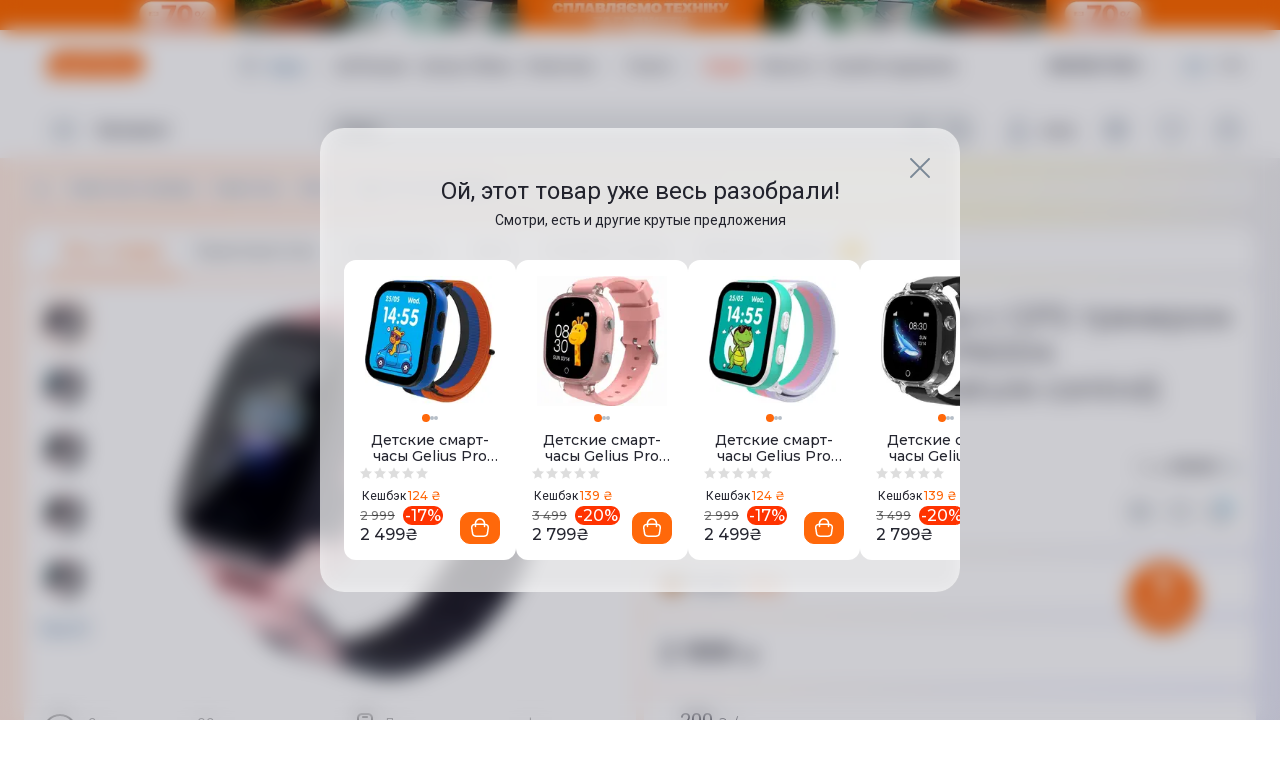

--- FILE ---
content_type: text/css; charset=UTF-8
request_url: https://www.ctrs.com.ua/_next/static/css/96c2a4d84a0cec5b.css
body_size: -43
content:
.OutOfStockRecommendationsPopup_popup__bW7lJ>div{padding:0;margin:16px;border-radius:24px;height:auto;max-width:640px!important}.OutOfStockRecommendationsPopup_popup__bW7lJ>div>div:first-child{margin-bottom:0}.OutOfStockRecommendationsPopup_popup__bW7lJ>div>div:first-child>div:first-child{top:12px;right:12px}.OutOfStockRecommendationsPopup_popup__bW7lJ>div>div:first-child>div:first-child>svg{width:32px;height:32px}.OutOfStockRecommendationsPopup_title__zftz1{font-size:24px}.OutOfStockRecommendationsPopup_container__7dHYs{padding:40px 0 12px}.OutOfStockRecommendationsPopup_container__7dHYs>div>div>section>div{padding-bottom:8px}.OutOfStockRecommendationsPopup_container__7dHYs p{line-height:16px}.OutOfStockRecommendationsPopup_listContainer__T0nJd{width:100%!important}.OutOfStockRecommendationsPopup_listContainer__T0nJd>div>div>div>div>div:first-child{padding-left:12px!important}.OutOfStockRecommendationsPopup_listContainer__T0nJd>div>div>div>div>div:last-child{padding-right:12px!important}.OutOfStockRecommendationsPopup_listContainer__T0nJd>div>div>div>div>div img{width:130px;height:156px;margin:0}.OutOfStockRecommendationsPopup_listContainer__T0nJd>div>div>div>div>div>div{min-height:305px;max-width:228px}.OutOfStockRecommendationsPopup_listContainer__T0nJd>div>div>div>div>div>div>a{padding:16px 8px 8px}.OutOfStockRecommendationsPopup_listContainer__T0nJd>div>div>div>div>div>div>a>div>div{gap:8px}.OutOfStockRecommendationsPopup_listContainer__T0nJd>div>div>div>div>div>div>a>div>div:nth-child(2){padding:2px}.OutOfStockRecommendationsPopup_listContainer__T0nJd>div>div>div>div>div>div>a>div>div:nth-child(3)>div>div span{line-height:19px;font-size:16px}.OutOfStockRecommendationsPopup_listContainer__T0nJd>div>div>div>div>div>div>a>div>div:nth-child(3)>div>div>div:first-child>span:first-child{line-height:15px;font-size:12px}.OutOfStockRecommendationsPopup_listContainer__T0nJd>div>div>div>div>div>div>a>div>div:nth-child(3) .OutOfStockRecommendationsPopup_old-price__c4qVo{line-height:29px}@media(min-width:1025px){.OutOfStockRecommendationsPopup_buttonsDisabled___1iQa>div{display:none}.OutOfStockRecommendationsPopup_popup__bW7lJ>div>div:first-child{margin-bottom:10px}.OutOfStockRecommendationsPopup_popup__bW7lJ>div>div:first-child>div:first-child{top:24px;right:24px}.OutOfStockRecommendationsPopup_container__7dHYs{padding:40px 0 24px}.OutOfStockRecommendationsPopup_listContainer__T0nJd>div>div>div>div>div:first-child{padding-left:24px!important}.OutOfStockRecommendationsPopup_listContainer__T0nJd>div>div>div>div>div:last-child{padding-right:24px!important}.OutOfStockRecommendationsPopup_listContainer__T0nJd>div>div>div>div>div img{width:140px;height:130px}.OutOfStockRecommendationsPopup_listContainer__T0nJd>div>div>div>div>div>div{min-height:300px}.OutOfStockRecommendationsPopup_listContainer__T0nJd>div>div>div>div>div>div>a{padding:16px}.OutOfStockRecommendationsPopup_listContainer__T0nJd>div>div>div>div>div>div>a>div>div{gap:2px}}

--- FILE ---
content_type: text/css; charset=UTF-8
request_url: https://www.ctrs.com.ua/_next/static/css/49a8096784c36afa.css
body_size: -460
content:
.ShowMore_more__lSAcn{background-color:transparent;line-height:16px;border-bottom:1px dashed var(--color-link)}.ShowMore_more__lSAcn:hover{border-color:var(--color-orange-lite)}

--- FILE ---
content_type: image/svg+xml
request_url: https://i.citrus.world/uploads/new_kredyt_block/bank%20credit-5.svg?_t=1665492900
body_size: 2398
content:
<svg width="16" height="18" viewBox="0 0 16 18" fill="none" xmlns="http://www.w3.org/2000/svg">
<path d="M2.72761 15.733C2.66042 15.7166 2.59287 15.7011 2.52595 15.6832C2.15113 15.5818 1.82361 15.3987 1.55303 15.1234C1.08621 14.6482 0.835005 14.0806 0.813297 13.4172C0.805436 13.168 0.834699 12.9229 0.894156 12.6808C0.963294 12.3965 1.07135 12.128 1.2128 11.8715C1.43864 11.4621 1.73241 11.1061 2.07986 10.7912C2.34172 10.5539 2.62705 10.3473 2.93278 10.1681C3.21891 10.0001 3.48612 9.80622 3.74154 9.59616C4.06302 9.33126 4.36256 9.0433 4.65949 8.75261C4.92198 8.49558 5.18124 8.23609 5.45491 7.99109C5.66081 7.80617 5.87446 7.63078 6.10517 7.47664C6.39376 7.28415 6.70138 7.1321 7.04498 7.05851C7.3028 7.00318 7.5618 6.99512 7.82267 7.03483C8.11768 7.07912 8.40281 7.15809 8.67622 7.27655C9.0946 7.45826 9.43589 7.73367 9.7074 8.09548C9.89297 8.34389 10.0393 8.61389 10.1704 8.89267C10.3094 9.18827 10.4316 9.49084 10.5597 9.79121C10.7042 10.1295 10.856 10.4641 11.0349 10.7866C11.2129 11.108 11.4185 11.4117 11.6514 11.6972C11.933 12.0427 12.1712 12.4142 12.3586 12.8174C12.518 13.163 12.6343 13.5214 12.6929 13.8969C12.7386 14.1895 12.7477 14.4822 12.7106 14.7766C12.6545 15.2237 12.501 15.634 12.2256 15.9972C11.9707 16.3338 11.6443 16.583 11.259 16.7591C10.9757 16.8885 10.68 16.9729 10.3672 16.9941C10.2565 17.002 10.1453 17.0021 10.0346 16.9936C10.0192 16.9924 10.0041 16.9927 9.98905 16.9924C9.97338 16.9978 9.9587 16.9892 9.94338 16.9885C9.93072 16.988 9.91859 16.9802 9.9054 16.9859C9.81245 16.9698 9.71913 16.9536 9.62619 16.9375C9.61656 16.9276 9.60301 16.931 9.59146 16.9274C9.5806 16.9256 9.57029 16.9238 9.55961 16.9219C9.5508 16.9204 9.54125 16.9187 9.53263 16.9172C9.29581 16.8684 9.07335 16.7793 8.85231 16.6867C8.4779 16.5292 8.11623 16.3447 7.74527 16.1798C7.44476 16.0466 7.13898 15.9276 6.82263 15.8352C6.60343 15.7711 6.37962 15.7295 6.15452 15.6983C5.9745 15.6731 5.79199 15.6695 5.61023 15.6713C5.25125 15.6756 4.89423 15.7088 4.53712 15.7413C4.15928 15.7764 3.78154 15.8109 3.4019 15.8065C3.24753 15.8043 3.09356 15.7987 2.94129 15.7708C2.91007 15.765 2.87813 15.7642 2.84659 15.758C2.8067 15.7488 2.76572 15.7489 2.72761 15.733ZM12.0017 1.97551C12.4933 2.12208 12.8317 2.44024 13.0536 2.88795C13.2057 3.19495 13.2773 3.52209 13.2971 3.86199C13.3136 4.15462 13.2877 4.4443 13.2264 4.73126C13.1137 5.25851 12.8971 5.7403 12.5779 6.17764C12.3568 6.48072 12.0945 6.74312 11.7822 6.95456C11.5041 7.1424 11.2032 7.27883 10.8698 7.33858C10.6356 7.38048 10.4026 7.38083 10.1708 7.32655C9.76941 7.23315 9.45367 7.01456 9.21411 6.68686C9.00998 6.40723 8.89325 6.09169 8.83374 5.75444C8.79218 5.51861 8.78238 5.28124 8.79788 5.04292C8.80824 4.87954 8.82969 4.71789 8.8637 4.55841C8.94359 4.18189 9.07865 3.82523 9.26763 3.48896C9.46844 3.13092 9.71919 2.81222 10.0319 2.54255C10.2949 2.31572 10.587 2.13603 10.9191 2.02346C11.1631 1.9406 11.4138 1.90311 11.6723 1.91876C11.814 1.92867 11.8699 1.93944 12.0017 1.97551ZM0.0917329 5.88125C0.126707 5.73147 0.18086 5.58787 0.247325 5.44889C0.37614 5.17878 0.550107 4.9424 0.788622 4.75552C1.05517 4.54701 1.35854 4.43481 1.69916 4.42737C1.97572 4.4216 2.23536 4.48967 2.48041 4.61331C2.76209 4.75569 2.99789 4.95566 3.19611 5.19712C3.50425 5.57119 3.69647 5.99908 3.79859 6.46831C3.85191 6.71399 3.87473 6.96276 3.867 7.21386C3.86331 7.33572 3.8503 7.45673 3.8312 7.57726C3.79462 7.80602 3.73116 8.0263 3.63426 8.23698C3.50502 8.51807 3.32824 8.76367 3.08193 8.9574C2.7992 9.17968 2.4762 9.29248 2.11418 9.28782C1.84853 9.28444 1.59963 9.21251 1.36533 9.09035C1.0504 8.92544 0.797006 8.69213 0.587424 8.41059C0.382867 8.1366 0.235598 7.83405 0.13683 7.50886C0.0400321 7.18991 -0.0076309 6.8631 0.000994539 6.52948C0.00267952 6.47052 0.00586351 6.41182 0.00826485 6.35317C0.00678618 6.32586 0.0140268 6.29949 0.0123275 6.27234C0.0112842 6.26091 0.0148262 6.25086 0.0162852 6.23949C0.016709 6.22528 0.025731 6.2116 0.0195962 6.19625C0.0321873 6.12603 0.0447452 6.056 0.0573694 5.9856C0.07412 5.9687 0.071405 5.94612 0.0765821 5.92587C0.0804566 5.91073 0.0794373 5.89379 0.0917329 5.88125ZM3.98756 3.12984C4.06423 2.71199 4.1922 2.34533 4.39913 2.00703C4.55533 1.75119 4.74724 1.52574 4.9906 1.34522C5.25279 1.15024 5.54456 1.02841 5.87442 1.00444C6.20435 0.980101 6.51063 1.05645 6.79618 1.21817C7.04767 1.36084 7.25492 1.553 7.42881 1.78034C7.70657 2.14285 7.87855 2.55218 7.97415 2.99418C8.03484 3.27524 8.06041 3.55936 8.05263 3.84626C8.04818 4.00896 8.03339 4.17119 8.0079 4.33271C7.97515 4.53584 7.92603 4.73537 7.85626 4.92942C7.71089 5.33497 7.49738 5.69919 7.17934 5.99879C6.9816 6.18455 6.75638 6.32745 6.49598 6.41338C6.205 6.50925 5.91009 6.51927 5.61344 6.44422C5.34522 6.37656 5.1102 6.24551 4.90086 6.06823C4.62773 5.83722 4.42383 5.55419 4.26896 5.23585C4.08537 4.85784 3.98441 4.45759 3.94989 4.04027C3.93093 3.81198 3.93362 3.58364 3.95711 3.35566C3.96551 3.27005 3.97494 3.18405 3.98756 3.12984ZM15.9382 8.88002C15.9353 8.89609 15.9324 8.91235 15.9295 8.92861C15.8384 9.32854 15.6609 9.68909 15.4193 10.0204C15.2294 10.2799 15.0056 10.5077 14.7449 10.6987C14.4102 10.9444 14.0421 11.1174 13.6285 11.1878C13.3808 11.23 13.1336 11.2291 12.8881 11.1726C12.5258 11.0888 12.2298 10.9026 12.0052 10.6099C11.8198 10.368 11.7183 10.0924 11.6766 9.79485C11.6389 9.52806 11.652 9.26208 11.7079 8.99858C11.8306 8.41914 12.1124 7.92197 12.5229 7.49342C12.6616 7.34828 12.8141 7.2185 12.9795 7.10429C13.3195 6.87042 13.6893 6.70933 14.1029 6.6534C14.3381 6.62215 14.5713 6.62963 14.8012 6.68797C15.1524 6.77686 15.439 6.96355 15.6561 7.25095C15.8519 7.51028 15.9517 7.80593 15.9869 8.12449C16.0063 8.30047 16.0045 8.47676 15.979 8.65238C15.9761 8.66864 15.9731 8.68508 15.9702 8.70134C15.9577 8.76051 15.9472 8.82004 15.9382 8.88002Z" fill="black"/>
</svg>


--- FILE ---
content_type: image/svg+xml
request_url: https://i.citrus.world/uploads/icons/smart-chasy/ic_os.svg?_t=1727686148
body_size: 293
content:
<svg width="40" height="40" viewBox="0 0 40 40" fill="none" xmlns="http://www.w3.org/2000/svg">
<path fill-rule="evenodd" clip-rule="evenodd" d="M14.8096 26.2461C11.7422 26.2461 9.91406 24.2422 9.91406 20.9023V19.2061C9.91406 15.8398 11.7949 13.7568 14.8359 13.7568C17.8682 13.7568 19.7402 15.8398 19.7402 19.2061V20.9023C19.7402 24.2246 17.877 26.2461 14.8096 26.2461ZM14.8184 15.3301C12.9199 15.3301 11.7334 16.8154 11.7334 19.2061V20.9023C11.7334 23.2578 12.8848 24.6641 14.8184 24.6641C16.7607 24.6641 17.9121 23.2578 17.9121 20.9023V19.2061C17.9121 16.8066 16.7256 15.3301 14.8184 15.3301Z" fill="#757575"/>
<path d="M22.3154 25.1562C21.7178 24.6465 21.3926 24.0752 21.3926 23.5127C21.3926 23.0205 21.709 22.6777 22.1484 22.6777C22.5176 22.6777 22.79 22.8535 23.1592 23.3457C23.8008 24.251 24.6709 24.6729 25.9189 24.6729C27.5098 24.6729 28.4326 24.0049 28.4326 22.8711C28.4326 21.9219 27.8174 21.3242 26.4902 20.9814L24.5391 20.4717C22.5703 19.9707 21.5859 18.8984 21.5859 17.2725C21.5859 15.1631 23.2734 13.7568 25.8047 13.7568C27.0791 13.7568 28.2568 14.1523 29.0479 14.8291C29.6191 15.3301 29.9355 15.9277 29.9355 16.5166C29.9355 16.9736 29.6367 17.29 29.1797 17.29C28.8105 17.29 28.5557 17.123 28.3711 16.7803C27.9229 15.8574 26.9912 15.3125 25.8398 15.3125C24.3809 15.3125 23.4492 16.0244 23.4492 17.1318C23.4492 17.9756 24.0293 18.5732 25.1455 18.8633L27.0791 19.3643C29.25 19.9268 30.2344 20.9551 30.2344 22.6689C30.2344 24.8662 28.5293 26.2461 25.8135 26.2461C24.3633 26.2461 23.1328 25.8594 22.3154 25.1562Z" fill="#757575"/>
<path fill-rule="evenodd" clip-rule="evenodd" d="M37 20C37 29.3888 29.3888 37 20 37C10.6112 37 3 29.3888 3 20C3 10.6112 10.6112 3 20 3C29.3888 3 37 10.6112 37 20ZM35 20C35 28.2843 28.2843 35 20 35C11.7157 35 5 28.2843 5 20C5 11.7157 11.7157 5 20 5C28.2843 5 35 11.7157 35 20Z" fill="#757575"/>
</svg>


--- FILE ---
content_type: image/svg+xml
request_url: https://i.citrus.world/uploads/icons/smart-chasy/ic_function.svg?_t=1727685993
body_size: 477
content:
<svg width="40" height="40" viewBox="0 0 40 40" fill="none" xmlns="http://www.w3.org/2000/svg">
<path fill-rule="evenodd" clip-rule="evenodd" d="M9 3C5.68629 3 3 5.68629 3 9V13C3 16.3137 5.68629 19 9 19H13C16.3137 19 19 16.3137 19 13V9C19 5.68629 16.3137 3 13 3H9ZM5 9C5 6.79086 6.79086 5 9 5H13C15.2091 5 17 6.79086 17 9V13C17 15.2091 15.2091 17 13 17H9C6.79086 17 5 15.2091 5 13V9ZM27 3C23.6863 3 21 5.68629 21 9V13C21 16.3137 23.6863 19 27 19H31C34.3137 19 37 16.3137 37 13V9C37 5.68629 34.3137 3 31 3H27ZM23 9C23 6.79086 24.7909 5 27 5H31C33.2091 5 35 6.79086 35 9V13C35 15.2091 33.2091 17 31 17H27C24.7909 17 23 15.2091 23 13V9ZM32.1 8.2C32.5418 8.53137 32.6314 9.15817 32.3 9.6L29.3 13.6C29.1261 13.8319 28.8601 13.9769 28.5709 13.9975C28.2817 14.018 27.9979 13.9121 27.7929 13.7071L25.7929 11.7071C25.4024 11.3166 25.4024 10.6834 25.7929 10.2929C26.1834 9.90237 26.8166 9.90237 27.2071 10.2929L28.3918 11.4776L30.7 8.4C31.0314 7.95817 31.6582 7.86863 32.1 8.2ZM32.3 27.6C32.6314 27.1582 32.5418 26.5314 32.1 26.2C31.6582 25.8686 31.0314 25.9582 30.7 26.4L28.3918 29.4776L27.2071 28.2929C26.8166 27.9024 26.1834 27.9024 25.7929 28.2929C25.4024 28.6834 25.4024 29.3166 25.7929 29.7071L27.7929 31.7071C27.9979 31.9121 28.2817 32.018 28.5709 31.9975C28.8601 31.9769 29.1261 31.8319 29.3 31.6L32.3 27.6ZM3 27C3 23.6863 5.68629 21 9 21H13C16.3137 21 19 23.6863 19 27V31C19 34.3137 16.3137 37 13 37H9C5.68629 37 3 34.3137 3 31V27ZM9 23C6.79086 23 5 24.7909 5 27V31C5 33.2091 6.79086 35 9 35H13C15.2091 35 17 33.2091 17 31V27C17 24.7909 15.2091 23 13 23H9ZM27 21C23.6863 21 21 23.6863 21 27V31C21 34.3137 23.6863 37 27 37H31C34.3137 37 37 34.3137 37 31V27C37 23.6863 34.3137 21 31 21H27ZM23 27C23 24.7909 24.7909 23 27 23H31C33.2091 23 35 24.7909 35 27V31C35 33.2091 33.2091 35 31 35H27C24.7909 35 23 33.2091 23 31V27ZM14.1 8.2C14.5418 8.53137 14.6314 9.15817 14.3 9.6L11.3 13.6C11.1261 13.8319 10.8601 13.9769 10.5709 13.9975C10.2817 14.018 9.99788 13.9121 9.79289 13.7071L7.79289 11.7071C7.40237 11.3166 7.40237 10.6834 7.79289 10.2929C8.18342 9.90237 8.81658 9.90237 9.20711 10.2929L10.3918 11.4776L12.7 8.4C13.0314 7.95817 13.6582 7.86863 14.1 8.2ZM14.3 27.6C14.6314 27.1582 14.5418 26.5314 14.1 26.2C13.6582 25.8686 13.0314 25.9582 12.7 26.4L10.3918 29.4776L9.20711 28.2929C8.81658 27.9024 8.18342 27.9024 7.79289 28.2929C7.40237 28.6834 7.40237 29.3166 7.79289 29.7071L9.79289 31.7071C9.99788 31.9121 10.2817 32.018 10.5709 31.9975C10.8601 31.9769 11.1261 31.8319 11.3 31.6L14.3 27.6Z" fill="#757575"/>
</svg>


--- FILE ---
content_type: image/svg+xml
request_url: https://i.citrus.world/uploads/promo/PaymentMethods/cash-icon.svg
body_size: 309
content:
<svg width="24" height="24" viewBox="0 0 24 24" fill="none" xmlns="http://www.w3.org/2000/svg">
<path d="M17 10C17 11.6569 15.6569 13 14 13C12.3431 13 11 11.6569 11 10C11 8.34314 12.3431 7 14 7C15.6569 7 17 8.34314 17 10Z" fill="#3F4E5D" fill-opacity="0.6"/>
<path fill-rule="evenodd" clip-rule="evenodd" d="M4.0098 5.19922L4 15C4 15.069 4.00351 15.1373 4.01031 15.2045C4.10364 16.1233 4.81891 16.8583 5.72849 16.9817C5.81726 16.9938 5.9079 17 6 17H22C22.0921 17 22.1827 16.9938 22.2715 16.9817C23.1811 16.8583 23.8964 16.1233 23.9897 15.2045C23.9965 15.1373 24 15.069 24 15V5C24 4.93097 23.9965 4.86273 23.9897 4.79553C23.8966 3.87915 23.185 3.14575 22.2789 3.01929C22.1878 3.00659 22.0947 3 22 3H6C5.90884 3 5.81915 3.0061 5.7312 3.01794C4.75375 3.14917 4 3.98657 4 5C4 5.06726 4.0033 5.13367 4.0098 5.19922ZM8 5C8 6.10193 7.10889 6.99567 6.008 7L6.00201 13C7.10565 13.0011 8 13.8961 8 15H20C20 13.8954 20.8954 13 22 13V7C20.8954 7 20 6.10461 20 5H8Z" fill="#3F4E5D" fill-opacity="0.6"/>
<path d="M0 6C0 5.44772 0.447715 5 1 5C1.55228 5 2 5.44772 2 6V19H19C19.5523 19 20 19.4477 20 20C20 20.5523 19.5523 21 19 21H2C0.899994 21 0 20.1 0 19L0.0100098 10H0V6Z" fill="#3F4E5D" fill-opacity="0.6"/>
</svg>


--- FILE ---
content_type: image/svg+xml
request_url: https://i.citrus.world/uploads/icons/smart-chasy/ic_app.svg?_t=1727685992
body_size: 689
content:
<svg width="40" height="40" viewBox="0 0 40 40" fill="none" xmlns="http://www.w3.org/2000/svg">
<path fill-rule="evenodd" clip-rule="evenodd" d="M26.3572 2H26.4H27.6H27.6428C28.7266 1.99999 29.6007 1.99998 30.3086 2.05782C31.0375 2.11737 31.6777 2.24318 32.27 2.54497C33.2108 3.02433 33.9757 3.78924 34.455 4.73005C34.7568 5.32234 34.8826 5.96253 34.9422 6.69138C35 7.39926 35 8.27342 35 9.35722V9.4V22.6V22.6428C35 23.7266 35 24.6007 34.9422 25.3086C34.8826 26.0375 34.7568 26.6777 34.455 27.27C33.9757 28.2108 33.2108 28.9757 32.27 29.455C31.6777 29.7568 31.0375 29.8826 30.3086 29.9422C29.6008 30 28.7267 30 27.6429 30H27.6428H27.6H27.5C26.9477 30 26.5 29.5523 26.5 29C26.5 28.4477 26.9477 28 27.5 28H27.6C28.7366 28 29.5289 27.9992 30.1458 27.9488C30.7509 27.8994 31.0986 27.8072 31.362 27.673C31.9265 27.3854 32.3854 26.9265 32.673 26.362C32.8072 26.0986 32.8994 25.7509 32.9488 25.1458C32.9992 24.5289 33 23.7366 33 22.6V9.4C33 8.26339 32.9992 7.47108 32.9488 6.85424C32.8994 6.24907 32.8072 5.90138 32.673 5.63803C32.3854 5.07354 31.9265 4.6146 31.362 4.32698C31.0986 4.19279 30.7509 4.10062 30.1458 4.05118C29.5289 4.00078 28.7366 4 27.6 4H26.4C25.2634 4 24.4711 4.00078 23.8542 4.05118C23.2491 4.10062 22.9014 4.19279 22.638 4.32698C22.0735 4.6146 21.6146 5.07354 21.327 5.63803C21.1928 5.90138 21.1006 6.24907 21.0512 6.85424C21.0008 7.47108 21 8.26339 21 9.4V9.5C21 10.0523 20.5523 10.5 20 10.5C19.4477 10.5 19 10.0523 19 9.5V9.4V9.35719C19 8.27341 19 7.39926 19.0578 6.69138C19.1174 5.96253 19.2432 5.32234 19.545 4.73005C20.0243 3.78924 20.7892 3.02433 21.73 2.54497C22.3223 2.24318 22.9625 2.11737 23.6914 2.05782C24.3993 1.99998 25.2734 1.99999 26.3572 2ZM9.6665 12C9.11422 12 8.6665 12.4477 8.6665 13C8.6665 13.5523 9.11422 14 9.6665 14H20.3332C20.8855 14 21.3332 13.5523 21.3332 13C21.3332 12.4477 20.8855 12 20.3332 12H9.6665ZM9.83346 36C9.28117 36 8.83346 36.4477 8.83346 37C8.83346 37.5523 9.28117 38 9.83346 38H20.5001C21.0524 38 21.5001 37.5523 21.5001 37C21.5001 36.4477 21.0524 36 20.5001 36H9.83346ZM14.3333 20.666C14.8855 20.666 15.3333 21.1137 15.3333 21.666V24.666H18.3333C18.8855 24.666 19.3333 25.1137 19.3333 25.666C19.3333 26.2183 18.8855 26.666 18.3333 26.666H14.3333C13.781 26.666 13.3333 26.2183 13.3333 25.666V21.666C13.3333 21.1137 13.781 20.666 14.3333 20.666ZM10 15C7.23858 15 5 17.2386 5 20V30C5 32.7614 7.23858 35 10 35H20C22.7614 35 25 32.7614 25 30V20C25 17.2386 22.7614 15 20 15H10ZM7 20C7 18.3431 8.34315 17 10 17H20C21.6569 17 23 18.3431 23 20V30C23 31.6569 21.6569 33 20 33H10C8.34315 33 7 31.6569 7 30V20ZM25 5C24.4477 5 24 5.44772 24 6C24 6.55229 24.4477 7 25 7H29C29.5523 7 30 6.55229 30 6C30 5.44772 29.5523 5 29 5H25Z" fill="#757575"/>
</svg>


--- FILE ---
content_type: image/svg+xml
request_url: https://i.citrus.world/uploads/icons/feedbackButton/feedback-ru.svg
body_size: 4991
content:
<svg width="53" height="47" viewBox="0 0 53 47" fill="none" xmlns="http://www.w3.org/2000/svg">
<path d="M5.20121 31.14C4.07454 31.14 3.21454 30.8267 2.62121 30.2C2.03454 29.5733 1.74121 28.6833 1.74121 27.53C1.74121 26.9567 1.83121 26.4467 2.01121 26C2.19121 25.5467 2.43788 25.1667 2.75121 24.86C3.06454 24.5467 3.43788 24.31 3.87121 24.15C4.30454 23.99 4.77454 23.91 5.28121 23.91C5.57454 23.91 5.84121 23.9333 6.08121 23.98C6.32121 24.02 6.53121 24.07 6.71121 24.13C6.89121 24.1833 7.04121 24.24 7.16121 24.3C7.28121 24.36 7.36788 24.4067 7.42121 24.44L6.97121 25.7C6.75788 25.5867 6.50788 25.49 6.22121 25.41C5.94121 25.33 5.62121 25.29 5.26121 25.29C5.02121 25.29 4.78454 25.33 4.55121 25.41C4.32454 25.49 4.12121 25.62 3.94121 25.8C3.76788 25.9733 3.62788 26.2 3.52121 26.48C3.41454 26.76 3.36121 27.1 3.36121 27.5C3.36121 27.82 3.39454 28.12 3.46121 28.4C3.53454 28.6733 3.64788 28.91 3.80121 29.11C3.96121 29.31 4.16788 29.47 4.42121 29.59C4.67454 29.7033 4.98121 29.76 5.34121 29.76C5.56788 29.76 5.77121 29.7467 5.95121 29.72C6.13121 29.6933 6.29121 29.6633 6.43121 29.63C6.57121 29.59 6.69454 29.5467 6.80121 29.5C6.90788 29.4533 7.00454 29.41 7.09121 29.37L7.52121 30.62C7.30121 30.7533 6.99121 30.8733 6.59121 30.98C6.19121 31.0867 5.72788 31.14 5.20121 31.14ZM9.91559 29.9C10.0089 29.9133 10.1323 29.9267 10.2856 29.94C10.4456 29.9467 10.5923 29.95 10.7256 29.95C11.0589 29.95 11.3189 29.91 11.5056 29.83C11.6923 29.7433 11.7856 29.59 11.7856 29.37C11.7856 29.1567 11.6989 29.01 11.5256 28.93C11.3589 28.8433 11.1123 28.8 10.7856 28.8H9.91559V29.9ZM10.7556 27.8C11.0023 27.8 11.2023 27.77 11.3556 27.71C11.5089 27.6433 11.5856 27.5033 11.5856 27.29C11.5856 27.09 11.4989 26.9533 11.3256 26.88C11.1523 26.8067 10.9256 26.77 10.6456 26.77C10.5523 26.77 10.4289 26.7767 10.2756 26.79C10.1289 26.7967 10.0089 26.8067 9.91559 26.82V27.8H10.7556ZM10.7056 31.1C10.5189 31.1 10.3189 31.0933 10.1056 31.08C9.89225 31.0667 9.68225 31.0467 9.47559 31.02C9.26892 31 9.07225 30.9767 8.88559 30.95C8.70559 30.9167 8.55225 30.8867 8.42559 30.86V25.82C8.55225 25.7933 8.70559 25.77 8.88559 25.75C9.07225 25.7233 9.26892 25.7 9.47559 25.68C9.68225 25.66 9.89225 25.6467 10.1056 25.64C10.3189 25.6267 10.5189 25.62 10.7056 25.62C11.1389 25.62 11.5023 25.6633 11.7956 25.75C12.0956 25.8367 12.3356 25.95 12.5156 26.09C12.7023 26.23 12.8356 26.3867 12.9156 26.56C12.9956 26.7333 13.0356 26.9067 13.0356 27.08C13.0356 27.3133 12.9789 27.5267 12.8656 27.72C12.7523 27.9133 12.6089 28.0533 12.4356 28.14C12.5289 28.18 12.6223 28.2367 12.7156 28.31C12.8156 28.3833 12.9056 28.4733 12.9856 28.58C13.0656 28.68 13.1289 28.8033 13.1756 28.95C13.2289 29.09 13.2556 29.2533 13.2556 29.44C13.2556 29.6533 13.2123 29.86 13.1256 30.06C13.0456 30.26 12.9056 30.4367 12.7056 30.59C12.5056 30.7433 12.2423 30.8667 11.9156 30.96C11.5889 31.0533 11.1856 31.1 10.7056 31.1ZM16.5821 29.13C16.3688 29.4433 16.1788 29.76 16.0121 30.08C15.8455 30.3933 15.6855 30.7 15.5321 31H14.0021C14.1955 30.5667 14.3921 30.17 14.5921 29.81C14.7921 29.45 14.9855 29.14 15.1721 28.88C14.8921 28.7333 14.6688 28.5467 14.5021 28.32C14.3355 28.0867 14.2521 27.7967 14.2521 27.45C14.2521 26.8633 14.4621 26.4133 14.8821 26.1C15.3088 25.7867 15.8955 25.63 16.6421 25.63C16.8088 25.63 16.9921 25.6367 17.1921 25.65C17.3988 25.6633 17.6021 25.6833 17.8021 25.71C18.0021 25.7367 18.1921 25.7667 18.3721 25.8C18.5588 25.8267 18.7155 25.8567 18.8421 25.89V31H17.3521V29.13H16.5821ZM17.3521 26.81C17.2855 26.8033 17.1821 26.7967 17.0421 26.79C16.9021 26.7767 16.7821 26.77 16.6821 26.77C16.3155 26.77 16.0655 26.8333 15.9321 26.96C15.7988 27.08 15.7321 27.2367 15.7321 27.43C15.7321 27.55 15.7588 27.6533 15.8121 27.74C15.8655 27.82 15.9355 27.8867 16.0221 27.94C16.1088 27.9867 16.2055 28.02 16.3121 28.04C16.4188 28.06 16.5255 28.07 16.6321 28.07H17.3521V26.81ZM19.992 25.91C20.2253 25.8233 20.4953 25.7533 20.802 25.7C21.1087 25.6467 21.442 25.62 21.802 25.62C22.0753 25.62 22.342 25.6467 22.602 25.7C22.862 25.7467 23.092 25.83 23.292 25.95C23.4987 26.0633 23.662 26.2167 23.782 26.41C23.9087 26.5967 23.972 26.8333 23.972 27.12C23.972 27.38 23.912 27.6033 23.792 27.79C23.672 27.97 23.502 28.12 23.282 28.24C23.5753 28.3667 23.792 28.5333 23.932 28.74C24.072 28.9467 24.142 29.21 24.142 29.53C24.142 29.83 24.0787 30.0833 23.952 30.29C23.8253 30.49 23.6553 30.6533 23.442 30.78C23.2287 30.9067 22.9853 30.9967 22.712 31.05C22.4387 31.11 22.1553 31.14 21.862 31.14C21.6887 31.14 21.5087 31.13 21.322 31.11C21.1353 31.0967 20.952 31.0733 20.772 31.04C20.5987 31.0133 20.432 30.9767 20.272 30.93C20.112 30.8833 19.9687 30.8333 19.842 30.78L20.112 29.62C20.252 29.6733 20.4653 29.7367 20.752 29.81C21.0453 29.8833 21.3753 29.92 21.742 29.92C22.342 29.92 22.642 29.7533 22.642 29.42C22.642 29.3067 22.6187 29.2167 22.572 29.15C22.5253 29.0767 22.462 29.02 22.382 28.98C22.3087 28.94 22.222 28.9133 22.122 28.9C22.022 28.8867 21.922 28.88 21.822 28.88H20.652V27.82H21.832C22.072 27.82 22.2387 27.7733 22.332 27.68C22.432 27.58 22.482 27.4667 22.482 27.34C22.482 27.2133 22.4253 27.1 22.312 27C22.2053 26.8933 22.0053 26.84 21.712 26.84C21.4187 26.84 21.142 26.8667 20.882 26.92C20.622 26.9733 20.412 27.0233 20.252 27.07L19.992 25.91ZM27.2032 29.96C27.3498 29.96 27.4898 29.9567 27.6232 29.95C27.7565 29.9433 27.8632 29.9333 27.9432 29.92V28.79C27.8832 28.7767 27.7932 28.7633 27.6732 28.75C27.5532 28.7367 27.4432 28.73 27.3432 28.73C27.2032 28.73 27.0698 28.74 26.9432 28.76C26.8232 28.7733 26.7165 28.8033 26.6232 28.85C26.5298 28.8967 26.4565 28.96 26.4032 29.04C26.3498 29.12 26.3232 29.22 26.3232 29.34C26.3232 29.5733 26.3998 29.7367 26.5532 29.83C26.7132 29.9167 26.9298 29.96 27.2032 29.96ZM27.0832 25.6C27.5232 25.6 27.8898 25.65 28.1832 25.75C28.4765 25.85 28.7098 25.9933 28.8832 26.18C29.0632 26.3667 29.1898 26.5933 29.2632 26.86C29.3365 27.1267 29.3732 27.4233 29.3732 27.75V30.85C29.1598 30.8967 28.8632 30.95 28.4832 31.01C28.1032 31.0767 27.6432 31.11 27.1032 31.11C26.7632 31.11 26.4532 31.08 26.1732 31.02C25.8998 30.96 25.6632 30.8633 25.4632 30.73C25.2632 30.59 25.1098 30.41 25.0032 30.19C24.8965 29.97 24.8432 29.7 24.8432 29.38C24.8432 29.0733 24.9032 28.8133 25.0232 28.6C25.1498 28.3867 25.3165 28.2167 25.5232 28.09C25.7298 27.9633 25.9665 27.8733 26.2332 27.82C26.4998 27.76 26.7765 27.73 27.0632 27.73C27.2565 27.73 27.4265 27.74 27.5732 27.76C27.7265 27.7733 27.8498 27.7933 27.9432 27.82V27.68C27.9432 27.4267 27.8665 27.2233 27.7132 27.07C27.5598 26.9167 27.2932 26.84 26.9132 26.84C26.6598 26.84 26.4098 26.86 26.1632 26.9C25.9165 26.9333 25.7032 26.9833 25.5232 27.05L25.3332 25.85C25.4198 25.8233 25.5265 25.7967 25.6532 25.77C25.7865 25.7367 25.9298 25.71 26.0832 25.69C26.2365 25.6633 26.3965 25.6433 26.5632 25.63C26.7365 25.61 26.9098 25.6 27.0832 25.6ZM35.0705 26.96H33.3905V31H31.9005V26.96H30.2205V25.74H35.0705V26.96ZM38.2044 29.96C38.4777 29.96 38.6911 29.91 38.8444 29.81C39.0044 29.7033 39.0844 29.5333 39.0844 29.3C39.0844 29.18 39.0577 29.08 39.0044 29C38.9511 28.9133 38.8777 28.8467 38.7844 28.8C38.6911 28.7467 38.5811 28.71 38.4544 28.69C38.3344 28.67 38.2044 28.66 38.0644 28.66C37.9644 28.66 37.8544 28.6667 37.7344 28.68C37.6144 28.6933 37.5244 28.7067 37.4644 28.72V29.92C37.5444 29.9333 37.6511 29.9433 37.7844 29.95C37.9177 29.9567 38.0577 29.96 38.2044 29.96ZM37.4644 27.61C37.5577 27.5833 37.6777 27.5633 37.8244 27.55C37.9777 27.53 38.1511 27.52 38.3444 27.52C38.6577 27.52 38.9477 27.5567 39.2144 27.63C39.4877 27.7033 39.7244 27.8167 39.9244 27.97C40.1244 28.1167 40.2811 28.3067 40.3944 28.54C40.5077 28.7667 40.5644 29.0333 40.5644 29.34C40.5644 29.6467 40.5111 29.9133 40.4044 30.14C40.2977 30.36 40.1444 30.5433 39.9444 30.69C39.7444 30.83 39.5044 30.9333 39.2244 31C38.9511 31.0733 38.6444 31.11 38.3044 31.11C37.8644 31.11 37.4611 31.0867 37.0944 31.04C36.7277 31 36.3544 30.9333 35.9744 30.84V25.74H37.4644V27.61ZM41.3689 28.37C41.3689 27.99 41.4289 27.6333 41.5489 27.3C41.6756 26.96 41.8556 26.6667 42.0889 26.42C42.3223 26.1667 42.6056 25.9667 42.9389 25.82C43.2723 25.6733 43.6523 25.6 44.0789 25.6C44.3589 25.6 44.6156 25.6267 44.8489 25.68C45.0823 25.7267 45.3089 25.7967 45.5289 25.89L45.2189 27.08C45.0789 27.0267 44.9256 26.98 44.7589 26.94C44.5923 26.9 44.4056 26.88 44.1989 26.88C43.7589 26.88 43.4289 27.0167 43.2089 27.29C42.9956 27.5633 42.8889 27.9233 42.8889 28.37C42.8889 28.8433 42.9889 29.21 43.1889 29.47C43.3956 29.73 43.7523 29.86 44.2589 29.86C44.4389 29.86 44.6323 29.8433 44.8389 29.81C45.0456 29.7767 45.2356 29.7233 45.4089 29.65L45.6189 30.87C45.4456 30.9433 45.2289 31.0067 44.9689 31.06C44.7089 31.1133 44.4223 31.14 44.1089 31.14C43.6289 31.14 43.2156 31.07 42.8689 30.93C42.5223 30.7833 42.2356 30.5867 42.0089 30.34C41.7889 30.0933 41.6256 29.8033 41.5189 29.47C41.4189 29.13 41.3689 28.7633 41.3689 28.37ZM48.7989 29.13C48.5856 29.4433 48.3956 29.76 48.2289 30.08C48.0623 30.3933 47.9023 30.7 47.7489 31H46.2189C46.4123 30.5667 46.6089 30.17 46.8089 29.81C47.0089 29.45 47.2023 29.14 47.3889 28.88C47.1089 28.7333 46.8856 28.5467 46.7189 28.32C46.5523 28.0867 46.4689 27.7967 46.4689 27.45C46.4689 26.8633 46.6789 26.4133 47.0989 26.1C47.5256 25.7867 48.1123 25.63 48.8589 25.63C49.0256 25.63 49.2089 25.6367 49.4089 25.65C49.6156 25.6633 49.8189 25.6833 50.0189 25.71C50.2189 25.7367 50.4089 25.7667 50.5889 25.8C50.7756 25.8267 50.9323 25.8567 51.0589 25.89V31H49.5689V29.13H48.7989ZM49.5689 26.81C49.5023 26.8033 49.3989 26.7967 49.2589 26.79C49.1189 26.7767 48.9989 26.77 48.8989 26.77C48.5323 26.77 48.2823 26.8333 48.1489 26.96C48.0156 27.08 47.9489 27.2367 47.9489 27.43C47.9489 27.55 47.9756 27.6533 48.0289 27.74C48.0823 27.82 48.1523 27.8867 48.2389 27.94C48.3256 27.9867 48.4223 28.02 48.5289 28.04C48.6356 28.06 48.7423 28.07 48.8489 28.07H49.5689V26.81ZM5.32402 40.37C5.32402 39.99 5.38402 39.6333 5.50402 39.3C5.63069 38.96 5.81069 38.6667 6.04402 38.42C6.27736 38.1667 6.56069 37.9667 6.89402 37.82C7.22736 37.6733 7.60736 37.6 8.03402 37.6C8.31402 37.6 8.57069 37.6267 8.80402 37.68C9.03736 37.7267 9.26402 37.7967 9.48402 37.89L9.17402 39.08C9.03402 39.0267 8.88069 38.98 8.71402 38.94C8.54736 38.9 8.36069 38.88 8.15402 38.88C7.71402 38.88 7.38402 39.0167 7.16402 39.29C6.95069 39.5633 6.84402 39.9233 6.84402 40.37C6.84402 40.8433 6.94402 41.21 7.14402 41.47C7.35069 41.73 7.70736 41.86 8.21402 41.86C8.39402 41.86 8.58736 41.8433 8.79402 41.81C9.00069 41.7767 9.19069 41.7233 9.36402 41.65L9.57402 42.87C9.40069 42.9433 9.18402 43.0067 8.92402 43.06C8.66402 43.1133 8.37736 43.14 8.06402 43.14C7.58402 43.14 7.17069 43.07 6.82402 42.93C6.47736 42.7833 6.19069 42.5867 5.96402 42.34C5.74402 42.0933 5.58069 41.8033 5.47402 41.47C5.37402 41.13 5.32402 40.7633 5.32402 40.37ZM18.7764 41.68H19.9764V44.85H18.4764V43H13.0764V36.07H14.6364V41.68H17.2164V36.07H18.7764V41.68ZM25.6668 37.74V43H24.1668C24.1668 42.6667 24.1701 42.3367 24.1768 42.01C24.1834 41.6767 24.1901 41.37 24.1968 41.09C24.2034 40.81 24.2101 40.5667 24.2168 40.36C24.2301 40.1467 24.2368 39.99 24.2368 39.89C24.0434 40.1633 23.8501 40.44 23.6568 40.72C23.4634 41 23.2768 41.2767 23.0968 41.55C22.9234 41.8167 22.7568 42.0733 22.5968 42.32C22.4434 42.5667 22.3068 42.7933 22.1868 43H20.8768V37.74H22.3668C22.3668 38.0733 22.3634 38.3933 22.3568 38.7C22.3568 39 22.3534 39.2733 22.3468 39.52C22.3401 39.7667 22.3334 39.9833 22.3268 40.17C22.3201 40.35 22.3168 40.49 22.3168 40.59C22.7168 40.0033 23.0834 39.4767 23.4168 39.01C23.7568 38.5433 24.0868 38.12 24.4068 37.74H25.6668ZM31.4182 38.96H29.7382V43H28.2482V38.96H26.5682V37.74H31.4182V38.96ZM35.6921 40.41C35.6921 39.95 35.5887 39.5833 35.3821 39.31C35.1754 39.03 34.8687 38.89 34.4621 38.89C34.3287 38.89 34.2054 38.8967 34.0921 38.91C33.9787 38.9167 33.8854 38.9267 33.8121 38.94V41.63C33.9054 41.69 34.0254 41.74 34.1721 41.78C34.3254 41.82 34.4787 41.84 34.6321 41.84C35.3387 41.84 35.6921 41.3633 35.6921 40.41ZM37.2121 40.37C37.2121 40.7767 37.1621 41.1467 37.0621 41.48C36.9621 41.8133 36.8154 42.1 36.6221 42.34C36.4287 42.58 36.1887 42.7667 35.9021 42.9C35.6154 43.0333 35.2854 43.1 34.9121 43.1C34.7054 43.1 34.5121 43.08 34.3321 43.04C34.1521 43 33.9787 42.9433 33.8121 42.87V44.85H32.3221V37.92C32.4554 37.88 32.6087 37.8433 32.7821 37.81C32.9554 37.77 33.1354 37.7367 33.3221 37.71C33.5154 37.6833 33.7087 37.6633 33.9021 37.65C34.1021 37.63 34.2921 37.62 34.4721 37.62C34.9054 37.62 35.2921 37.6867 35.6321 37.82C35.9721 37.9467 36.2587 38.13 36.4921 38.37C36.7254 38.6033 36.9021 38.89 37.0221 39.23C37.1487 39.57 37.2121 39.95 37.2121 40.37ZM43.0272 37.74C42.7272 38.7533 42.4139 39.7033 42.0872 40.59C41.7606 41.4767 41.4039 42.3367 41.0172 43.17C40.8772 43.47 40.7372 43.7233 40.5972 43.93C40.4572 44.1433 40.3039 44.3167 40.1372 44.45C39.9706 44.59 39.7806 44.69 39.5672 44.75C39.3606 44.8167 39.1172 44.85 38.8372 44.85C38.6039 44.85 38.3872 44.8267 38.1872 44.78C37.9939 44.74 37.8339 44.6933 37.7072 44.64L37.9672 43.45C38.1206 43.5033 38.2572 43.54 38.3772 43.56C38.4972 43.58 38.6239 43.59 38.7572 43.59C39.0239 43.59 39.2272 43.5167 39.3672 43.37C39.5139 43.23 39.6372 43.0333 39.7372 42.78C39.3972 42.1133 39.0572 41.3667 38.7172 40.54C38.3772 39.7067 38.0572 38.7733 37.7572 37.74H39.3372C39.4039 38 39.4806 38.2833 39.5672 38.59C39.6606 38.89 39.7572 39.1967 39.8572 39.51C39.9572 39.8167 40.0572 40.1167 40.1572 40.41C40.2639 40.7033 40.3639 40.97 40.4572 41.21C40.5439 40.97 40.6339 40.7033 40.7272 40.41C40.8206 40.1167 40.9106 39.8167 40.9972 39.51C41.0906 39.1967 41.1772 38.89 41.2572 38.59C41.3439 38.2833 41.4206 38 41.4872 37.74H43.0272ZM43.576 40.37C43.576 39.99 43.636 39.6333 43.756 39.3C43.8826 38.96 44.0626 38.6667 44.296 38.42C44.5293 38.1667 44.8126 37.9667 45.146 37.82C45.4793 37.6733 45.8593 37.6 46.286 37.6C46.566 37.6 46.8226 37.6267 47.056 37.68C47.2893 37.7267 47.516 37.7967 47.736 37.89L47.426 39.08C47.286 39.0267 47.1326 38.98 46.966 38.94C46.7993 38.9 46.6126 38.88 46.406 38.88C45.966 38.88 45.636 39.0167 45.416 39.29C45.2026 39.5633 45.096 39.9233 45.096 40.37C45.096 40.8433 45.196 41.21 45.396 41.47C45.6026 41.73 45.9593 41.86 46.466 41.86C46.646 41.86 46.8393 41.8433 47.046 41.81C47.2526 41.7767 47.4426 41.7233 47.616 41.65L47.826 42.87C47.6526 42.9433 47.436 43.0067 47.176 43.06C46.916 43.1133 46.6293 43.14 46.316 43.14C45.836 43.14 45.4226 43.07 45.076 42.93C44.7293 42.7833 44.4426 42.5867 44.216 42.34C43.996 42.0933 43.8326 41.8033 43.726 41.47C43.626 41.13 43.576 40.7633 43.576 40.37Z" fill="white"/>
<path d="M36 4H34V13H21V15C21 15.55 21.45 16 22 16H33L37 20V5C37 4.45 36.55 4 36 4ZM32 10V1C32 0.45 31.55 0 31 0H18C17.45 0 17 0.45 17 1V15L21 11H31C31.55 11 32 10.55 32 10Z" fill="white"/>
</svg>


--- FILE ---
content_type: image/svg+xml
request_url: https://i.citrus.world/uploads/icons/smart-chasy/ic_battery.svg?_t=1727686319
body_size: -112
content:
<svg width="24" height="24" viewBox="0 0 24 24" fill="none" xmlns="http://www.w3.org/2000/svg">
<path d="M7.53334 3.85801C7.4 3.85801 7.2 3.92447 7.2 4.19033V21.4713C7.2 21.6707 7.33334 21.8036 7.53334 21.8036H16.5333C16.7333 21.8036 16.7333 21.5378 16.7333 21.4713V4.19033C16.7333 3.85801 16.5333 3.85801 16.5333 3.85801H13.5333V2.19637H10.4667V3.85801H7.53334ZM16.5333 23H7.53334C6.66667 23 6 22.3353 6 21.4048V4.12387C6 3.25982 6.66667 2.59517 7.53334 2.59517H9.26667V1H14.7333V2.66163H16.5333C17.4 2.66163 18 3.32628 18 4.19033V21.4713C18 22.3353 17.4 23 16.5333 23ZM8.60001 20.7402H15.1333V19.5438H8.60001V20.7402ZM11 16.287L10.0667 15.5559L12.0667 12.9637L10.2 11.568L12.9333 7.71299L13.9333 8.44411L11.8667 11.3021L13.8 12.7644L11 16.287Z" fill="#757575"/>
</svg>


--- FILE ---
content_type: image/svg+xml
request_url: https://i.citrus.world/uploads/promo/PaymentMethods/visa-card-logo.svg
body_size: 483
content:
<svg width="48" height="32" viewBox="0 0 48 32" fill="none" xmlns="http://www.w3.org/2000/svg">
<path d="M13.7714 10.3122L10.2936 19.3344L9.95426 17.4649C9.10601 15.189 7.23987 12.8319 5.03442 11.9378L8.25776 23.561H11.99L17.5885 10.3122H13.7714ZM16.7402 23.561L18.9457 10.3122H22.5083L20.3029 23.561H16.7402ZM37.9464 18.8467C38.2009 18.1152 39.3884 15.1078 39.3884 15.1078C39.3884 15.1078 39.6429 14.3762 39.8974 13.8073L40.1518 14.9452L41.0001 18.7654H37.9464V18.8467ZM42.2725 10.3122H39.5581C38.7098 10.3122 38.0312 10.556 37.6919 11.4501L32.4328 23.561H36.1651C36.1651 23.561 36.7589 21.9354 36.9285 21.5289C37.3526 21.5289 41.0001 21.5289 41.509 21.5289C41.5939 22.0166 41.9332 23.4797 41.9332 23.4797H45.2413C45.1565 23.561 42.2725 10.3122 42.2725 10.3122ZM33.1962 10.6373C32.5176 10.3935 31.4149 10.0684 29.9729 10.0684C26.4951 10.0684 23.9503 11.8565 23.9503 14.4575C23.9503 16.327 25.7316 17.4649 27.0888 18.0339C28.446 18.6841 28.955 19.0905 28.955 19.6595C28.955 20.5536 27.8523 20.96 26.8344 20.96C25.3923 20.96 24.6289 20.7974 23.5262 20.2285L23.0173 20.0659L22.5083 22.992C23.3566 23.3984 24.8834 23.6423 26.4951 23.7235C30.2274 23.7235 32.6873 21.9354 32.6873 19.1718C32.6873 17.6275 31.7542 16.4895 29.7184 15.5955C28.446 14.9452 27.6826 14.5388 27.7674 13.9698C27.7674 13.4009 28.446 12.8319 29.8032 12.8319C30.7363 12.8319 31.6694 12.9945 32.4328 13.3196L32.7721 13.4822C32.6873 13.4822 33.1962 10.6373 33.1962 10.6373Z" fill="#1B548E"/>
<path d="M7.56322 10.0684H2V10.3241C6.33604 11.5174 9.11765 14.3303 10.3448 17.6546L9.11765 11.2617C8.87221 10.3241 8.29953 10.0684 7.56322 10.0684Z" fill="#E89F3E"/>
</svg>


--- FILE ---
content_type: image/svg+xml
request_url: https://i.citrus.world/uploads/bank_icons/A-bank18.svg
body_size: -75
content:
<svg width="18" height="18" viewBox="0 0 18 18" fill="none" xmlns="http://www.w3.org/2000/svg">
<path d="M10.8 3L9.14385 0H5.80005L8.10106 3H10.8Z" fill="#00D352"/>
<path d="M14.8 10.9819V5.12307H11.905V5.95827C10.9996 5.36332 9.93708 5 8.80076 5C5.48665 5 2.80005 7.68662 2.80005 11C2.80005 14.3134 5.48665 17 8.80076 17C9.93708 17 10.9988 16.6367 11.905 16.041V16.877H14.8C14.8 16.877 14.8 11.0058 14.8 11C14.8 10.9942 14.8 10.9877 14.8 10.9819ZM8.80076 14.207C7.02901 14.207 5.59305 12.771 5.59305 11C5.59305 9.22896 7.02901 7.79374 8.80076 7.79374C10.5725 7.79374 12.007 9.22896 12.007 11C12.007 12.771 10.5718 14.207 8.80076 14.207Z" fill="#00D352"/>
</svg>


--- FILE ---
content_type: image/svg+xml
request_url: https://i.citrus.world/uploads/promo/PaymentMethods/a-bank-logo-new.svg
body_size: -64
content:
<svg width="48" height="32" viewBox="0 0 48 32" fill="none" xmlns="http://www.w3.org/2000/svg">
<g clip-path="url(#clip0_16091_227455)">
<path d="M16.945 1C24.7594 1.18497 24.5829 6.83008 24.2302 8.40797C16.4166 8.22108 16.595 2.57845 16.945 1ZM31.3014 10.6651C28.5871 9.17087 26.3533 10.2487 24.3263 10.2486C22.2964 10.2483 20.1368 9.17008 17.421 10.6651C15.3311 11.8158 13.6524 14.5292 14.0619 18.7693C14.5153 23.4657 17.3589 28.1892 19.8982 29.0183C21.1894 29.4397 22.5736 28.6945 24.3265 28.6945C26.0794 28.6945 27.5332 29.4397 28.8246 29.0183C31.3638 28.1895 34.2073 23.4657 34.6608 18.7693C35.07 14.5292 33.3915 11.8158 31.3014 10.6651Z" fill="#00D352"/>
</g>
<defs>
<clipPath id="clip0_16091_227455">
<rect width="48" height="32" fill="white"/>
</clipPath>
</defs>
</svg>


--- FILE ---
content_type: application/javascript; charset=UTF-8
request_url: https://www.ctrs.com.ua/_next/static/chunks/7856.6bb24e9511b2905f.js
body_size: 307
content:
try{!function(){var e="undefined"!=typeof window?window:"undefined"!=typeof global?global:"undefined"!=typeof globalThis?globalThis:"undefined"!=typeof self?self:{},t=(new e.Error).stack;t&&(e._sentryDebugIds=e._sentryDebugIds||{},e._sentryDebugIds[t]="1d4913a0-5645-4845-936f-dea7f74adb28",e._sentryDebugIdIdentifier="sentry-dbid-1d4913a0-5645-4845-936f-dea7f74adb28")}()}catch(e){}(self.webpackChunk_N_E=self.webpackChunk_N_E||[]).push([[7856],{47856:function(e,t,n){"use strict";n.r(t);var s=n(74817),o=n(71248),i=n(66202),a=n.n(i),d=n(82698),c=n(78278),l=n(61956),u=n(6367),p=n(86800),r=n(60610),f=n.n(r);t.default=e=>{let{productId:t,onClose:n}=e,{t:i}=(0,l.$)("product_page"),[r,m]=(0,o.useState)(!1);return((0,o.useEffect)(()=>{setTimeout(()=>{m(!0)},2e3)},[]),r)?(0,s.jsx)(p.default,{size:"medium",type:"default",isTransition:!1,onClose:n,className:f().popup,children:(0,s.jsxs)("div",{className:a()("pr",f().container),children:[(0,s.jsx)("h3",{className:a()("tac pl24 pr24 mb8",f().title),children:i("productPopup.title")}),(0,s.jsx)("p",{className:"fz14 tac mb24 pl24 pr24",children:i("productPopup.subtitle")}),(0,s.jsx)("div",{className:a()("tac",f().wrapper),children:(0,s.jsx)("div",{className:"widgets",children:(0,s.jsx)(d.Z,{type:"product",productId:t,children:e=>{let{products:t}=e,n=t.filter(e=>e.status.id===u.Ym);return(0,s.jsx)(s.Fragment,{children:(0,s.jsx)(c.Z,{className:a()("main-container",f().buttonsDisabled),place:"outOfStockRecommendationsPopup",rubric:{title:null,banners:[],products:n},listClassName:f().listContainer})})}})})})]})}):(0,s.jsx)(s.Fragment,{})}},60610:function(e){e.exports={popup:"OutOfStockRecommendationsPopup_popup__bW7lJ",title:"OutOfStockRecommendationsPopup_title__zftz1",container:"OutOfStockRecommendationsPopup_container__7dHYs",listContainer:"OutOfStockRecommendationsPopup_listContainer__T0nJd","old-price":"OutOfStockRecommendationsPopup_old-price__c4qVo",buttonsDisabled:"OutOfStockRecommendationsPopup_buttonsDisabled___1iQa"}}}]);

--- FILE ---
content_type: application/javascript; charset=UTF-8
request_url: https://www.ctrs.com.ua/_next/static/chunks/4961.c7c3d0c223815434.js
body_size: -76
content:
try{!function(){var e="undefined"!=typeof window?window:"undefined"!=typeof global?global:"undefined"!=typeof globalThis?globalThis:"undefined"!=typeof self?self:{},n=(new e.Error).stack;n&&(e._sentryDebugIds=e._sentryDebugIds||{},e._sentryDebugIds[n]="0396e328-f5d7-450e-b47f-e72a00e1fa36",e._sentryDebugIdIdentifier="sentry-dbid-0396e328-f5d7-450e-b47f-e72a00e1fa36")}()}catch(e){}(self.webpackChunk_N_E=self.webpackChunk_N_E||[]).push([[4961],{94961:function(e,n,d){"use strict";d.r(n);var r=d(74817);d(71248);var s=d(61956),o=d(66202),t=d.n(o),f=d(9157),i=d.n(f);n.default=e=>{let{onClick:n,count:d}=e,{t:o}=(0,s.$)("product_page");return(0,r.jsx)("div",{className:"df jcc",children:(0,r.jsxs)("button",{className:t()("link on bd0 fz14",i().more),onClick:()=>{n(0)},children:[o("description.more")," ",d]})})}},9157:function(e){e.exports={more:"ShowMore_more__lSAcn"}}}]);

--- FILE ---
content_type: image/svg+xml
request_url: https://i.citrus.world/uploads/icons/smart-chasy/ic_max_flight_time.svg?_t=1727686266
body_size: -116
content:
<svg width="40" height="40" viewBox="0 0 40 40" fill="none" xmlns="http://www.w3.org/2000/svg">
<path fill-rule="evenodd" clip-rule="evenodd" d="M19 10C19.5523 10 20 10.4477 20 11V20H26C26.5523 20 27 20.4477 27 21C27 21.5523 26.5523 22 26 22H19C18.4477 22 18 21.5523 18 21V11C18 10.4477 18.4477 10 19 10Z" fill="#3F4E5D" fill-opacity="0.6"/>
<path fill-rule="evenodd" clip-rule="evenodd" d="M20 5C11.7157 5 5 11.7157 5 20C5 28.2843 11.7157 35 20 35C28.2843 35 35 28.2843 35 20C35 11.7157 28.2843 5 20 5ZM3 20C3 10.6112 10.6112 3 20 3C29.3888 3 37 10.6112 37 20C37 29.3888 29.3888 37 20 37C10.6112 37 3 29.3888 3 20Z" fill="#3F4E5D" fill-opacity="0.6"/>
</svg>


--- FILE ---
content_type: image/svg+xml
request_url: https://i.citrus.world/uploads/promo/PaymentMethods/pumb-icon.svg
body_size: 384
content:
<svg width="48" height="32" fill="none" xmlns="http://www.w3.org/2000/svg"><path d="M38 15.995H24.003V2H24c-7.73 0-13.998 6.266-14 13.995V16c0 7.732 6.268 14 14 14h.005C31.735 30 38 23.73 38 16l-.002-.005Z" fill="#fff"/><path d="M24 4.03c6.6 0 11.97 5.37 11.97 11.97 0 6.6-5.37 11.97-11.97 11.97-6.6 0-11.972-5.37-11.972-11.97 0-6.601 5.37-11.97 11.972-11.97ZM24 2c-7.732 0-14 6.268-14 14 0 7.731 6.268 14 14 14s14-6.268 14-14c0-7.733-6.268-14-14-14Z" fill="#D00823"/><path d="M38 15.995H24.003V2H24c-7.73 0-13.998 6.266-14 13.995V16c0 7.732 6.268 14 14 14h.005C31.735 30 38 23.73 38 16l-.002-.005ZM19.72 20.11h-.097a.292.292 0 0 0-.266.297v3.183a.282.282 0 0 0 .266.288h.096v.106h-1.351v-.106h.106a.282.282 0 0 0 .254-.288v-3.334h-1.744l.01.149v3.182a.282.282 0 0 0 .256.288h.105v.106h-1.35v-.106h.097a.282.282 0 0 0 .265-.288v-3.18a.291.291 0 0 0-.265-.297h-.096v-.128h3.713v.128Zm8.179 0h-.095a.3.3 0 0 0-.265.297v3.183a.29.29 0 0 0 .265.288h.095v.106h-1.342v-.106h.1a.29.29 0 0 0 .265-.288V20.64l-1.446 3.375H25.4l-1.412-3.438v3.012a.282.282 0 0 0 .256.288h.105v.106h-.988v-.106h.095a.282.282 0 0 0 .267-.288v-3.182a.266.266 0 0 0-.299-.287c-.159 0-.352.16-.457.393l-1.366 3.15a.528.528 0 0 1-.522.333l-.309-.01s-.07-.405-.063-.405c.09.07.186.13.287.18.17.087.287-.02.34-.14l.17-.383-1.223-2.692c-.141-.267-.246-.405-.436-.437v-.128h1.223v.128h-.106c-.096 0-.138.15-.064.297l.926 2.13.872-2.065c.096-.192.022-.34-.128-.353v-.141h1.777l1.288 3.012 1.18-2.777.107-.235h.977l.002.132Zm2.374 3.905c-.564 0-1.022-.2-1.351-.627-.33-.394-.49-1.053-.49-1.906 0-1.053.16-1.68.49-2.17.33-.488.787-.723 1.412-.723h.523c.23.028.464.017.692-.032a.343.343 0 0 0 .233-.203h.1c-.033.299-.16.5-.362.628-.234.128-.49.202-.882.202h-.362c-1.32-.074-1.586 1.31-1.448 2.33.097.627.33 1.308.724 1.776.33.362.851.586 1.277.224.36-.288.457-.98.457-1.373 0-.692-.256-1.777-1.116-1.777a.797.797 0 0 0-.682.362c-.138.192-.202.553-.202.917h-.16c-.106-.852.288-1.543 1.182-1.575 1.052 0 1.702.852 1.702 1.906 0 1.053-.653 2.041-1.737 2.041Z" fill="#D00823"/></svg>

--- FILE ---
content_type: application/javascript; charset=UTF-8
request_url: https://www.ctrs.com.ua/_next/static/chunks/3445.31d0ceed058e6a2f.js
body_size: -141
content:
try{!function(){var e="undefined"!=typeof window?window:"undefined"!=typeof global?global:"undefined"!=typeof globalThis?globalThis:"undefined"!=typeof self?self:{},n=(new e.Error).stack;n&&(e._sentryDebugIds=e._sentryDebugIds||{},e._sentryDebugIds[n]="ff475e48-2237-4d13-b4b3-fbdabb82c1cd",e._sentryDebugIdIdentifier="sentry-dbid-ff475e48-2237-4d13-b4b3-fbdabb82c1cd")}()}catch(e){}"use strict";(self.webpackChunk_N_E=self.webpackChunk_N_E||[]).push([[3445],{73445:function(e,n,d){d.r(n);var t=d(56719),f=d(71248),s=d(37469);n.default=e=>{let{type:n="main_page",children:d,productId:b}=e,[u,r]=(0,f.useState)([]),[c]=(0,s.Z)(["sc"]);return((0,f.useEffect)(()=>{(0,t.VB)({type:n,product_id:b,user_cookie:c.sc}).then(r)},[]),0===u.length)?null:d({products:u})}}}]);

--- FILE ---
content_type: image/svg+xml
request_url: https://i.citrus.world/uploads/icons/feedbackButton/viber.svg
body_size: 787
content:
<svg width="24" height="24" viewBox="0 0 24 24" version="1.1" xmlns="http://www.w3.org/2000/svg" xmlns:xlink="http://www.w3.org/1999/xlink">
<title>Vector</title>
<desc>Created using Figma</desc>
<g id="Canvas" transform="translate(-1670 508)">
<g id="Vector">
<use xlink:href="#path0_fill" transform="translate(1670 -508)" fill="#F2711C"/>
</g>
</g>
<defs>
<path id="path0_fill" d="M 22.525 5.725C 21.925 3.425 19.425 1.025 17.125 0.525C 13.425 -0.175 9.62499 -0.175 5.92499 0.525C 3.62499 1.025 1.125 3.425 0.525 5.725C -0.175 8.925 -0.175 12.125 0.525 15.225C 1.025 17.425 3.42501 19.725 5.62501 20.325L 5.62501 22.825C 5.62501 23.725 6.725 24.225 7.325 23.525L 9.825 20.825C 10.425 20.825 10.925 20.825 11.525 20.825C 13.425 20.825 15.225 20.625 17.125 20.325C 19.425 19.825 21.925 17.425 22.525 15.125C 23.225 12.125 23.225 8.925 22.525 5.725ZM 20.525 14.825C 20.125 16.325 18.225 18.125 16.725 18.525C 14.725 18.925 12.725 19.025 10.725 19.025L 10.625 19.025C 10.325 19.325 8.725 20.925 8.725 20.925L 6.725 22.925C 6.625 23.125 6.325 22.925 6.325 22.725L 6.325 18.525C 6.325 18.425 6.325 18.425 6.225 18.425C 4.725 18.125 2.82499 16.225 2.42499 14.725C 1.82499 11.825 1.82499 8.92501 2.42499 6.12501C 2.82499 4.62501 4.725 2.82499 6.225 2.42499C 9.725 1.72499 13.225 1.72499 16.625 2.42499C 18.125 2.72499 20.025 4.62501 20.425 6.12501C 21.125 9.02501 21.125 11.925 20.525 14.825ZM 15.625 13.325C 15.325 13.125 14.925 12.825 14.625 12.625C 14.325 12.425 13.825 12.425 13.525 12.625C 13.225 12.925 13.025 13.425 12.525 13.525C 12.225 13.525 12.025 13.425 11.725 13.325C 10.225 12.725 9.225 11.525 8.725 9.92499C 8.625 9.72499 8.625 9.525 8.725 9.325C 8.825 9.225 8.82499 9.12501 8.92499 9.12501C 9.02499 9.02501 9.125 8.92499 9.225 8.92499C 9.625 8.62499 9.725 8.02501 9.525 7.62501C 9.125 6.92501 8.62501 6.22501 8.12501 5.62501C 7.82501 5.32501 7.525 5.22499 7.225 5.42499C 6.825 5.62499 6.425 5.925 6.025 6.325C 5.725 6.725 5.32501 7.325 5.62501 7.825C 5.82501 8.425 6.125 9.025 6.325 9.525C 6.925 10.725 7.625 11.825 8.525 12.825C 10.125 14.625 12.025 15.725 14.125 16.625C 14.325 16.725 14.525 16.725 14.825 16.825C 15.025 16.725 15.225 16.725 15.425 16.625C 16.025 16.325 16.525 15.725 16.825 15.125C 17.025 14.725 16.925 14.425 16.625 14.125C 16.225 13.825 15.925 13.525 15.625 13.325ZM 11.525 4.525C 11.425 4.525 14.325 4.625 11.525 4.525L 11.525 4.525ZM 11.525 4.525C 11.425 4.525 11.425 4.525 11.325 4.525C 11.125 4.525 10.925 4.72499 11.025 4.92499C 11.025 5.12499 11.325 5.225 11.525 5.225C 11.825 5.225 12.125 5.225 12.425 5.325C 14.525 5.725 16.125 7.425 16.425 9.525C 16.525 9.925 16.525 10.325 16.525 10.725C 16.525 10.925 16.625 11.125 16.825 11.125C 17.025 11.125 17.125 10.925 17.125 10.725C 17.125 10.225 17.025 9.725 16.925 9.325C 16.625 6.525 14.325 4.625 11.525 4.525ZM 15.125 10.025C 15.125 10.125 15.125 10.225 15.125 10.325C 15.225 10.625 15.625 10.525 15.725 10.325C 15.725 10.225 15.725 10.125 15.725 10.125C 15.725 9.92501 15.725 9.82501 15.725 9.62501C 15.725 9.52501 15.725 9.52499 15.725 9.42499C 15.525 8.12499 14.825 7.125 13.725 6.525C 13.125 6.225 12.525 6.125 11.925 6.025C 11.725 6.025 11.625 6.125 11.625 6.325C 11.625 6.525 11.725 6.62501 11.925 6.62501C 12.125 6.62501 12.225 6.625 12.425 6.725C 12.825 6.825 13.125 6.925 13.525 7.025C 14.025 7.325 14.525 7.725 14.825 8.325C 14.925 8.825 15.125 9.425 15.125 10.025ZM 14.025 10.025C 14.125 10.025 14.225 9.925 14.225 9.825C 14.225 9.725 14.225 9.625 14.225 9.525C 14.125 8.225 13.325 7.72501 12.225 7.62501C 12.025 7.62501 11.925 7.72499 11.825 7.92499C 11.825 8.12499 11.925 8.225 12.125 8.325C 12.325 8.325 12.425 8.32499 12.625 8.42499C 12.725 8.42499 12.925 8.52501 13.025 8.62501C 13.225 8.82501 13.425 9.025 13.525 9.325C 13.525 9.425 13.525 9.625 13.625 9.725C 13.625 9.925 13.825 10.025 14.025 10.025C 13.925 10.025 13.825 10.025 14.025 10.025Z"/>
</defs>
</svg>


--- FILE ---
content_type: application/javascript; charset=UTF-8
request_url: https://www.ctrs.com.ua/_next/static/chunks/3561.3f23f009ec5f7538.js
body_size: 17786
content:
try{!function(){var e="undefined"!=typeof window?window:"undefined"!=typeof global?global:"undefined"!=typeof globalThis?globalThis:"undefined"!=typeof self?self:{},t=(new e.Error).stack;t&&(e._sentryDebugIds=e._sentryDebugIds||{},e._sentryDebugIds[t]="24615c38-e285-409c-8f44-ff01ec531b47",e._sentryDebugIdIdentifier="sentry-dbid-24615c38-e285-409c-8f44-ff01ec531b47")}()}catch(e){}(self.webpackChunk_N_E=self.webpackChunk_N_E||[]).push([[3561],{40794:function(e,t,i){"use strict";i.d(t,{Jx:function(){return s},Pi:function(){return n},cZ:function(){return a}});var r=i(36286);let s=async e=>{let{productId:t,reviewId:i,page:s=1}=e,{data:a}=await (0,r.Yu)("/api/products/".concat(t,"/reviews"),{params:{page:s,productId:t,reviewId:i||void 0},sendLocaleInQuery:!1});return{pagination:a.meta.pagination,reviews:a.reviews}},a=async e=>{let{productId:t,reviewId:i,page:s=1}=e,{data:a}=await (0,r.Yu)("/api/products/".concat(t,"/comments"),{params:{page:s,productId:t,reviewId:i||void 0}});return{pagination:a.meta.pagination,questions:a.comments}},n=async()=>{let{data:e}=await (0,r.Yu)("/api/static",{params:{slug:"comments-rules"},useCache:!0});return{title:e.title,content:e.content}}},53076:function(e,t,i){"use strict";i.d(t,{F:function(){return n},G:function(){return a}});var r=i(36286),s=e=>{var t;let{id:i,isDeliverySelfToday:r,latitude:s,longitude:a,workTime:n,name:c,phone:d}=e;return{id:i,isDeliverySelfToday:r,latitude:s,longitude:a,name:c,phone:d,workTime:(null===(t=n[0])||void 0===t?void 0:t.time)||null}};let a=async(e,t)=>{let{data:i}=await (0,r.Yu)("/me/pub/v2/order-types/99/cities/".concat(t,"/delivery-self-today-count?productId=").concat(e),{useCache:!0});return i},n=async(e,t)=>{let{data:i}=await (0,r.Yu)("/me/pub/v2/order-types/99/cities/".concat(t,"/delivery-self-today?productId=").concat(e),{useCache:!0});return i.departments.map(s)}},51552:function(e,t,i){"use strict";i.d(t,{Z:function(){return p}});var r=i(74817),s=i(3333),a=i(96647),n=i(44861),c=i(37518),d=i.n(c),o=i(71248),l=i(85876),u=i.n(l),p=(0,o.memo)(e=>{let{items:t,className:i=""}=e,c=(0,a.ZP)(),l=(0,o.useMemo)(()=>({itemListElement:t.map((e,t)=>({"@type":"ListItem",position:t+1,item:{"@id":c.getAbsoluteUrl(e.url),name:e.name}}))}),[]);return 0===t.length?null:(0,r.jsxs)("div",{className:u().root,children:[(0,r.jsx)(s.Z,{type:"BreadcrumbList",schema:l}),(0,r.jsx)(n.default,{Link:d(),items:t,className:i})]})})},68670:function(e,t,i){"use strict";var r=i(74817),s=i(66403),a=i(356),n=i(66202),c=i.n(n),d=i(26861),o=i(3222),l=i.n(o);t.Z=e=>{let{tags:t,isCard:i,isScroll:n}=e;return n?(0,r.jsx)(d.default,{children:(0,r.jsx)("div",{className:c()("df",l().scrollWrapper),children:t.map(e=>{let{label:t,url:i,isChecked:n,isDisabled:c,nofollow:d,isRegionalUrl:o}=e;return c?(0,r.jsx)(a.Z,{isChecked:n,isDisabled:!0,isBordered:!0,children:t},i):(0,r.jsx)(s.Z,{href:i,isRegionalUrl:o,children:(0,r.jsx)("a",{rel:d?"nofollow":void 0,children:(0,r.jsx)(a.Z,{isChecked:n,isDisabled:c,isBordered:!0,children:t})})},i)})})}):(0,r.jsx)("div",{className:i?"card":"",children:(0,r.jsx)("div",{className:c()("df fww",l().wrapper),children:t.map(e=>{let{label:t,url:i,isChecked:n,isDisabled:c,nofollow:d,isRegionalUrl:o}=e;return c?(0,r.jsx)(a.Z,{isChecked:n,isDisabled:!0,isBordered:!0,children:t},i):(0,r.jsx)(s.Z,{href:i,isRegionalUrl:o,children:(0,r.jsx)("a",{rel:d?"nofollow":void 0,children:(0,r.jsx)(a.Z,{isChecked:n,isDisabled:c,isBordered:!0,children:t})})},i)})})})}},13561:function(e,t,i){"use strict";i.r(t),i.d(t,{default:function(){return eG}});var r=i(74817),s=i(71248),a=i(61956),n=i(49172),c=i(66202),d=i.n(c),o=i(51552),l=i(51188),u=i(66403),p=i(84834),m=i(13826),h=i(92243),g=i(82698),f=i(9351),_=i(98821),b=i.n(_),x=b()(()=>i.e(2383).then(i.bind(i,22383)),{loadableGenerated:{webpack:()=>[22383]},ssr:!1}),v=i(6367),y=b()(()=>Promise.all([i.e(1255),i.e(7856)]).then(i.bind(i,47856)),{loadableGenerated:{webpack:()=>[47856]},ssr:!1}),j=i(70434);let w=()=>{let e=document.createElement("script");e.async=!0,e.setAttribute("src","//js-na1.hs-scripts.com/5269792.js"),e.setAttribute("id","hs-script-loader"),document.head.appendChild(e)},C=()=>{let e=document.getElementById("hubspot-messages-iframe-container");e&&e.setAttribute("style","display: none !important")},k=()=>{let e=document.getElementById("hubspot-messages-iframe-container");e&&e.setAttribute("style","display: block !important")},N=()=>!!document.getElementById("hs-script-loader");var P=e=>{let{brandId:t=null}=e;return(0,s.useEffect)(()=>{201===t?N()&&k():N&&C();let e=setTimeout(()=>{201!==t||N()||(w(),k())},5e3);return()=>{e&&clearTimeout(e),C()}},[t]),(0,r.jsx)(r.Fragment,{})},S=i(3333),I=i(96647),R=i(67260),E=i(58585),B=()=>{let[e,t]=(0,s.useState)(0);return(0,s.useEffect)(()=>{let i=()=>{let i=document.documentElement,r=document.body,s=Number(((i.scrollTop||r.scrollTop)/((i.scrollHeight||r.scrollHeight)-i.clientHeight)*100).toFixed(0));e!==s&&t(s)};return i(),window.addEventListener("scroll",i),()=>{window.removeEventListener("scroll",i)}},[]),e},Z=i(59984),T=i(81591),W=i(78278),F=i(36497),z=[{brandId:5,categoriesIds:[20,63,160,161,26],scriptSrc:"https://bitrix.samsung.ua/upload/crm/site_button/loader_145_71ojmc.js",id:1,kwConfig:'{"language_code":"uk","bot_id":"5","title":"Консультант SAMSUNG","subtitle":"","params_from_site":{"url":window.location.href,"type":"mobile"},"widgetButton":{"type":"button","position":{"y":"bottom","x":"right","offset":25}},"colors":{"device":{"bg":"#FCFCFC","dot":"#95CBFB","border":"#188BE4","container":"#FCFCFC"},"keyboardButton":{"border":"#00B3E3","bg":"#00B3E3","text":"#FFFFFF"},"header":{"bg":"#00B3E3","text":"#ffffff"},"poweredLink":{"color":"#188BE4"},"userInput":{"bg":"#eaeaea","border":"#75787B","text":"#565867"},"sentMessage":{"bg":"#00B3E3","text":"#ffffff"},"receivedMessage":{"bg":"#eaeaea","text":"#222222"},"inlineKeyboardButton":{"bg":"#00B3E3","text":"#00B3E3","bgc":"#ffffff"}},"displayMode":"widget","launcher":{"type":"icon","closeIcon":"close","openIcon":"chat_bubble"},"recognize_user_meta":"false","titleImageUrl":"https://storage.static.kwizbot.io/samsung.kwizbot.io/static/photo_2024-02-07_16-55-35.jpg","botAvatarImageUrl":"https://storage.static.kwizbot.io/samsung.kwizbot.io/static/photo_2024-02-07_16-55-35.jpg","open_on_msg":false,"btn_restart_enabled":false,"callout":{"type": "text","text": "<div>Чат SAMSUNG</div>Вітаємо! Потрібна допомога з продукцією Samsung? Ми тут, щоб допомогти","imgSrc": "https://storage.static.kwizbot.io/samsung.kwizbot.io/static/photo_2024-02-07_16-55-35.jpg","show": "true","showDelay": 4000,"minWidth": 300,"position":{"y": "bottom","x": ""}},"widget_button_animation": true}'},{brandId:5,categoriesIds:[2681,139,39,930],scriptSrc:"https://bitrix.samsung.ua/upload/crm/site_button/loader_147_df48mk.js",id:2,kwConfig:'{"language_code":"uk","bot_id":"5","title":"Консультант SAMSUNG","subtitle":"","params_from_site":{"url":window.location.href,"type":"tv-it"},"widgetButton":{"type":"button","position":{"y":"bottom","x":"right","offset":25}},"colors":{"device":{"bg":"#FCFCFC","dot":"#95CBFB","border":"#188BE4","container":"#FCFCFC"},"keyboardButton":{"border":"#00B3E3","bg":"#00B3E3","text":"#FFFFFF"},"header":{"bg":"#00B3E3","text":"#ffffff"},"poweredLink":{"color":"#188BE4"},"userInput":{"bg":"#eaeaea","border":"#75787B","text":"#565867"},"sentMessage":{"bg":"#00B3E3","text":"#ffffff"},"receivedMessage":{"bg":"#eaeaea","text":"#222222"},"inlineKeyboardButton":{"bg":"#00B3E3","text":"#00B3E3","bgc":"#ffffff"}},"displayMode":"widget","launcher":{"type":"icon","closeIcon":"close","openIcon":"chat_bubble"},"recognize_user_meta":"false","titleImageUrl":"https://storage.static.kwizbot.io/samsung.kwizbot.io/static/photo_2024-02-07_16-55-35.jpg","botAvatarImageUrl":"https://storage.static.kwizbot.io/samsung.kwizbot.io/static/photo_2024-02-07_16-55-35.jpg","open_on_msg":false,"btn_restart_enabled":false,"callout":{"type": "text","text": "<div>Чат SAMSUNG</div>Вітаємо! Потрібна допомога з продукцією Samsung? Ми тут, щоб допомогти","imgSrc": "https://storage.static.kwizbot.io/samsung.kwizbot.io/static/photo_2024-02-07_16-55-35.jpg","show": "true","showDelay": 4000,"minWidth": 300,"position":{"y": "bottom","x": ""}},"widget_button_animation": true}'},{brandId:5,categoriesIds:[2099,2283,2243,2231,146,1524,1161,2316,2383,2514],scriptSrc:"https://bitrix.samsung.ua/upload/crm/site_button/loader_146_74dyvd.js",id:3,kwConfig:'{"language_code":"uk","bot_id":"5","title":"Консультант SAMSUNG","subtitle":"","params_from_site":{"url":window.location.href,"type":"homeAppliances"},"widgetButton":{"type":"button","position":{"y":"bottom","x":"right","offset":25}},"colors":{"device":{"bg":"#FCFCFC","dot":"#95CBFB","border":"#188BE4","container":"#FCFCFC"},"keyboardButton":{"border":"#00B3E3","bg":"#00B3E3","text":"#FFFFFF"},"header":{"bg":"#00B3E3","text":"#ffffff"},"poweredLink":{"color":"#188BE4"},"userInput":{"bg":"#eaeaea","border":"#75787B","text":"#565867"},"sentMessage":{"bg":"#00B3E3","text":"#ffffff"},"receivedMessage":{"bg":"#eaeaea","text":"#222222"},"inlineKeyboardButton":{"bg":"#00B3E3","text":"#00B3E3","bgc":"#ffffff"}},"displayMode":"widget","launcher":{"type":"icon","closeIcon":"close","openIcon":"chat_bubble"},"recognize_user_meta":"false","titleImageUrl":"https://storage.static.kwizbot.io/samsung.kwizbot.io/static/photo_2024-02-07_16-55-35.jpg","botAvatarImageUrl":"https://storage.static.kwizbot.io/samsung.kwizbot.io/static/photo_2024-02-07_16-55-35.jpg","open_on_msg":false,"btn_restart_enabled":false,"callout":{"type": "text","text": "<div>Чат SAMSUNG</div>Вітаємо! Потрібна допомога з продукцією Samsung? Ми тут, щоб допомогти","imgSrc": "https://storage.static.kwizbot.io/samsung.kwizbot.io/static/photo_2024-02-07_16-55-35.jpg","show": "true","showDelay": 4000,"minWidth": 300,"position":{"y": "bottom","x": ""}},"widget_button_animation": true}'}],L=e=>{let{brandId:t,categoryId:i}=e,r=(0,s.useMemo)(()=>z.find(e=>e.brandId===t&&e.categoriesIds.includes(i)),[t,i]),a=()=>document.getElementById("kwizbot_widget"),n=e=>{if(a())void 0!==window.kw_event&&(window.kw_event("kwreinitwidget",JSON.parse(e.replace("window.location.href",'"'.concat(window.location.href,'"')))),window.kw_event("kwvisiblelauncher",{visible:!0}));else{let t=document.createElement("script"),i=document.createElement("div");t.innerHTML="(function (k, w, i, z, b, o, t) {k['KwizbotWidget'] = b; k[b] = k[b] || function () { w.head.insertAdjacentHTML('beforeend', '<style type=\"text/css\">.showAfterCssLoaded{display: none} .sc-powered-by{display:none} .scchat-window{letter-spacing: 1px;} @media screen and (min-width: 451px) {.sc-chat-window{max-height: 550px;}}</style>'); (k[b].q = k[b].q || []).push(arguments) }, k[b].l = 1 * new Date(); o = w.createElement(i), t = w.getElementsByTagName(i)[0]; o.async = 1; o.src = z; t.parentNode.insertBefore(o, t) })(window, document, 'script', 'https://widget-samsung.kwizbot.io/kwjs.js', 'kw'); kw('init', ".concat(e,");"),i.setAttribute("id","kwizbot_widget"),document.body.appendChild(i),document.body.appendChild(t)}};return(0,s.useEffect)(()=>{let e;let t=a();return r&&(t?n(r.kwConfig):e=setTimeout(()=>{n(r.kwConfig)},5e3)),()=>{e&&clearTimeout(e),void 0!==window.kw_event&&window.kw_event("kwvisiblelauncher",{visible:!1})}},[r]),null},M=i(58861),D=i(15775),A=i(91961),O=i(76608),G=i(8062);let Y=[...v.QV,v.nu];var U=e=>{let{product:t,classes:i,name:c,tabs:o}=e,[l,u]=(0,s.useState)(!1),[p,m]=(0,s.useState)(!1),[h,g]=(0,s.useState)(!1),{t:f}=(0,a.$)("product_page"),_=(0,n.Z)("(min-width: 320px)"),b=(0,n.Z)("(min-width: 768px)"),x=(0,n.Z)("(min-width: 1025px)"),y=(0,n.Z)("(min-width: 1366px)"),{push:j,query:w,pathname:C}=(0,F.useRouter)(),k=String(w.tab||o[0].key),{buttonBuy:N,prices:P}=(0,s.useMemo)(()=>t?(0,v.NT)(t,f,!0):{},[t]);(0,s.useEffect)(()=>{u(!0)},[]),(0,s.useEffect)(()=>{let e=()=>{b&&window.scrollY>200||_&&window.scrollY>100?m(!0):m(!1),b&&window.scrollY>520?g(!0):g(!1)};return window.addEventListener("scroll",e,{passive:!0}),()=>{window.removeEventListener("scroll",e)}},[b]);let S=e=>{e!==k&&j({pathname:C,query:{...w,tab:e}},void 0,{shallow:!0})};return(0,s.useEffect)(()=>{if(["accessories","characteristic"].includes(k)){let e=document.getElementById(k);e?window.scroll({top:e.offsetTop-(h?114:248),behavior:"auto"}):(0,A.Z)(0,0)}else(0,A.Z)(0,0)},[k]),(0,r.jsxs)(r.Fragment,{children:[(!l||!b)&&(0,r.jsx)(M.Z,{currentTab:k,onChange:S,className:d()("product-tabs",i.tabs,{"stiky-tabs":p}),children:o.map(e=>(0,r.jsx)(M.Z.TabPane,{title:e.title},e.key))}),l&&b&&!x&&(0,r.jsx)(M.Z,{currentTab:k,onChange:S,className:d()("product-tabs",i.tabs,{"stiky-tabs":p,"stiky-tabs-animate":h}),thema:"light",children:o.map(e=>(0,r.jsx)(M.Z.TabPane,{title:e.title},e.key))}),l&&x&&(0,r.jsx)("div",{className:d()("product-tabs",{"stiky-tabs":p,"stiky-tabs-animate":h}),children:(0,r.jsxs)("div",{className:d()("df jcsb aic",{"main-container":p,[i.scrolledTabs]:p}),children:[(0,r.jsx)(M.Z,{currentTab:k,onChange:S,className:d()(i.tabs,{"tabs-animate":h}),thema:"light",children:o.map(e=>(0,r.jsx)(M.Z.TabPane,{title:e.title},e.key))}),y&&(0,r.jsxs)("div",{className:"df aic tabs-buy",children:[t&&t.images.length>0&&(0,r.jsx)("div",{className:d()("df aic jcc mr8",i.tabsImage),children:(0,r.jsx)("img",{src:t.images[0].previewSrc,width:40,height:40})}),(0,r.jsx)("div",{className:d()("fz12 mr16 line-clamp-2",i.tabsTitle),children:c}),(0,r.jsx)("div",{className:d()("df fdc mr24",i.tabsPrices),children:P&&0!==P.price&&(0,r.jsx)(G.Z,{cashback:P.bonus,children:(0,r.jsxs)("div",{className:d()("df aic",i.tabsPricesContainer),children:[0!==P.old&&(0,r.jsx)("span",{className:d()("fz12 old-price",i.tabsOldPrice),children:(0,D.toFormatNumber)(P.old)}),0!==P.sale&&(0,r.jsxs)("span",{className:d()("fz12 ml8 mr16",i.tabsSale),children:["-",P.sale,"%"]}),(0,r.jsxs)("span",{className:d()("price fz16 medium",i.tabsPrice),children:[(0,D.toFormatNumber)(P.price)," ",(0,r.jsx)("span",{children:"₴"})]})]})})}),t&&!Y.includes(t.status.id)&&(0,r.jsx)(O.Z,{place:"ProductPageHeader",buttonBuy:N,price:P.price,statusId:t.status.id,name:c})]})]})})]})},q=i(1449),V=i(69361),H=i.n(V),J=e=>{let{html:t,scripts:i}=e,{ref:a,inView:n}=(0,q.YD)({triggerOnce:!0,delay:500}),{ref:c,inView:o}=(0,q.YD)({triggerOnce:!0,threshold:.1});function l(e){let t=document.createElement("script");t.setAttribute("data-rich-script","true"),t.innerHTML=e,document.body.appendChild(t)}(0,s.useEffect)(()=>{o&&Z.Z.track("rich_content_view")},[o]),(0,s.useEffect)(()=>(n&&i.forEach(l),()=>{i.length>0&&document.querySelectorAll("[data-rich-script]").forEach(e=>e.remove())}),[n,t]);let u=e=>{e.preventDefault()};return t?(0,r.jsx)("div",{ref:a,className:d()("big-container product full-height pr fz14 full-width ovh",H().bigContainer),children:(0,r.jsx)("div",{ref:c,className:d()(H().productDescription,H().basePadding,"product__description container base-padding"),children:(0,r.jsx)("div",{dangerouslySetInnerHTML:{__html:t},onCopy:u,onContextMenu:u,className:H().noSelect})})}):null},K=b()(()=>Promise.all([i.e(1187),i.e(2181),i.e(8912)]).then(i.bind(i,48912)),{loadableGenerated:{webpack:()=>[48912]}}),Q=b()(()=>Promise.all([i.e(5514),i.e(5770)]).then(i.bind(i,55770)),{loadableGenerated:{webpack:()=>[55770]}}),$=b()(()=>Promise.all([i.e(3016),i.e(318)]).then(i.bind(i,30318)),{loadableGenerated:{webpack:()=>[30318]}}),X=i(40794),ee=i(85775),et=i(42090),ei=i(69835),er=i(88795),es=i(82446),ea=i(86326),en=i(17126),ec=i(86800),ed=i(36725),eo=i(36286);let el=b()(()=>Promise.all([i.e(582),i.e(1074)]).then(i.bind(i,41074)),{loadableGenerated:{webpack:()=>[41074]},ssr:!1,loading:function(){return(0,r.jsx)("div",{style:{width:216}})}}),eu=b()(()=>Promise.all([i.e(8054),i.e(1260),i.e(6568)]).then(i.bind(i,56568)),{loadableGenerated:{webpack:()=>[56568]},ssr:!1}),ep=(e,t)=>{let i={badThings:e.params.bad_things,goodThings:e.params.good_things,createdAt:e.created_at,id:e.id,isComplained:e.is_complained,isLiked:e.is_liked,likes:e.counters.likes,mark:e.params.mark,content:e.params.content||(null==e?void 0:e.text),tags:1===e.status?[t("tags.moderation")]:[],name:e.user_data.name,comments:[]};if(e.top_answer){let r=[t("tags.answer")];1===e.top_answer.status&&r.push(t("tags.moderation")),i.comments.push({tags:r,createdAt:e.top_answer.created_at,id:e.top_answer.id,isComplained:e.top_answer.is_complained,isLiked:e.top_answer.is_liked,likes:e.top_answer.counters.likes,mark:e.top_answer.status,content:e.top_answer.text,name:e.top_answer.user_data.name})}return i},em=(e,t)=>{let i={};return i[e.id]=e[t],e.comments.forEach(e=>{i[e.id]=e[t]}),i};var eh=e=>{let{review:t,productId:i}=e,{t:n}=(0,a.$)("product_page"),c=(0,ee.Z)(),[d,o,l]=(0,en.default)(),u=(0,s.useMemo)(()=>ep(t,n),[t,n]),[p,m]=(0,s.useState)(em(u,"isLiked")),[h,g]=(0,s.useState)(em(u,"isComplained"));return(0,r.jsx)(ed.Z,{data:{...u,isLiked:p[u.id],isComplained:h[u.id],likes:u.likes+Number(p[u.id]),comments:u.comments.map(e=>({...e,isLiked:p[e.id],isComplained:h[e.id],likes:u.likes+Number(p[e.id])}))},locales:{userExperience:n("common:comments.experience"),pluses:n("common:comments.advantages"),minuses:n("common:comments.disadvantages"),reply:n("common:comments.reply"),isUsefulReview:n("common:comments.isUsefulReview"),showMore:"",hideAll:""},isOpenedReply:d,handleReportClick:e=>{c.onlyAuthorization(async()=>{try{h[e]||await (0,eo.qC)("/api/comments/".concat(e,"/complain")),g({...h,[e]:!0})}catch(e){console.info("Complain:",e.message)}})},handleLikeClick:e=>{c.onlyAuthorization(async()=>{try{p[e]?await (0,eo.SR)("/api/comments/".concat(e,"/like")):await (0,eo.qC)("/api/comments/".concat(e,"/like")),m({...p,[e]:!p[e]})}catch(e){console.info("Like:",e.message)}})},handleOpenCommentClick:()=>{c.onlyAuthorization(()=>{d?l():o()})},Socials:el,CommentForm:e=>{let{id:t}=e;return(0,r.jsx)(eu,{id:t,productId:i,onClose:l})}})},eg=i(59887),ef=i.n(eg);let e_=b()(()=>Promise.all([i.e(8054),i.e(1260),i.e(8456)]).then(i.bind(i,18456)),{loadableGenerated:{webpack:()=>[18456]},ssr:!1});var eb=(0,s.memo)(e=>{let{metadata:t,product:i,isProductPage:n=!1}=e,{t:c}=(0,a.$)("product_page"),o=(0,ee.Z)(),[l,u]=(0,s.useState)(ea.C5?Number(String(window.location.hash).replace("#id-","")):null),[p,m,h]=(0,en.default)(!1),[g,f]=(0,s.useState)(!0),[_,b]=(0,s.useState)(1),[x,v]=(0,s.useState)({reviews:[],pagination:null}),y=async()=>{let e=await (0,X.Jx)({page:_,reviewId:l,productId:i.id});v(e),b(e.pagination.current_page),f(!1),l&&setTimeout(()=>{let e=document.getElementById("id-".concat(l));e&&(0,A.Z)(e.offsetTop-105,300),u(null)},0)};return((0,s.useEffect)(()=>{var e;(null===(e=x.pagination)||void 0===e?void 0:e.current_page)!==_&&o.isLoad&&y()},[i.id,_,o.isAuthorized,o.isLoad]),g)?(0,r.jsx)("div",{className:"df jcc",children:(0,r.jsx)("div",{className:"m32",style:{width:100,height:100},children:(0,r.jsx)(es.default,{})})}):(0,r.jsx)(r.Fragment,{children:(0,r.jsxs)("div",{className:d()(ef().container,"widgets",{[ef().root]:!n}),children:[(0,r.jsxs)("div",{className:ef().wrapper,children:[n?(0,r.jsxs)("div",{className:"widgets card",children:[(0,r.jsx)("h3",{children:t.h1}),(0,r.jsx)("div",{className:ef().addCommentButton,children:(0,r.jsx)(ei.default,{onClick:m,fullWidth:!0,variant:"stroke",children:c("reviews.forms.addNew.leaveFeedback")})})]}):(0,r.jsxs)("div",{className:"widgets pb16",children:[(0,r.jsxs)("h3",{children:[c("reviews.title"),(0,r.jsx)("span",{children:" ".concat(t.h1)})]}),(0,r.jsx)("div",{className:ef().addCommentButton,children:(0,r.jsx)(ei.default,{onClick:m,fullWidth:!0,variant:"stroke",children:c("reviews.forms.addNew.leaveFeedback")})})]}),x.reviews.length>0?(0,r.jsx)("div",{className:ef().comment,children:x.reviews.map(e=>(0,r.jsx)("div",{id:"id-".concat(e.id),className:d()({card:n}),children:(0,r.jsx)(eh,{productId:i.id,review:e})},e.id))}):(0,r.jsxs)("div",{className:d()("df fdc aic tc widgets",ef().empty),children:[(0,r.jsx)(er.default,{}),(0,r.jsx)("p",{children:c("reviews.empty")})]})]}),!n&&x.pagination&&x.pagination.total>1&&(0,r.jsx)("div",{className:d()(ef().paginationContainer,"df jcc"),children:(0,r.jsx)(et.Z,{onChange:b,page:_,pageCount:x.pagination.per_page,total:x.pagination.total})}),p&&(0,r.jsx)(ec.default,{size:"medium",onClose:h,children:(0,r.jsx)(e_,{onClose:h,productId:i.id})})]})})}),ex=b()(()=>Promise.all([i.e(8054),i.e(1260),i.e(6996)]).then(i.bind(i,86996)),{loadableGenerated:{webpack:()=>[86996]}});let ev=e=>{let{counters:t,product:i,t:s}=e;return[{key:"description",title:s("tabs.description"),component:K},{key:"characteristic",title:s("tabs.characteristic"),component:K},{key:"accessories",title:s("tabs.accessories"),component:K},i.images.length>0&&{key:"photo",title:s("tabs.photo"),component:Q},i.videos.length>0&&{key:"videoreviews",title:s("tabs.videoreviews"),component:$},{key:"reviews",title:(0,r.jsxs)(r.Fragment,{children:[(0,r.jsx)("span",{children:s(t.reviews>0?"tabs.reviews":"tabs.leaveReview")}),t.reviews>0&&(0,r.jsx)("span",{className:"reviews-badg",children:t.reviews})]}),component:eb},{key:"questions",title:(0,r.jsxs)(r.Fragment,{children:[(0,r.jsx)("span",{children:s(t.comments>0?"tabs.questions":"tabs.askQuestions")}),t.comments>0&&(0,r.jsx)("span",{className:"comments-badg",children:t.comments})]}),component:ex}].filter(Boolean)};var ey=i(7009),ej=i.n(ey),ew=i(15834),eC=i(78018),ek=i(50575),eN=i(79582),eP=i(39281),eS=i(5599),eI=i(12834),eR=i.n(eI),eE=i(10679),eB=i(6143),eZ=i(57246),eT=e=>{let{product:t,title:i,favorites:n,category:c,tradeInUrl:o}=e,{t:l}=(0,a.$)("product_page"),[u,p]=(0,s.useState)(!1),[m,h]=(0,s.useState)(!1),[g,f]=(0,s.useState)(!0),[_,b]=(0,s.useState)(!1),{buttonBuy:x,description:y,prices:j}=(0,s.useMemo)(()=>(0,v.NT)(t,l,!0),[t]);return(0,s.useEffect)(()=>{let e=()=>{window.scrollY>72?p(!0):p(!1),window.scrollY>520?h(!0):h(!1)};return window.addEventListener("scroll",e,{passive:!0}),()=>{window.removeEventListener("scroll",e)}},[]),(0,r.jsxs)("div",{className:d()("ml8",eR().container,{[eR().containerScroll]:u,[eR().containerScrollTabs]:m}),children:[(0,r.jsxs)("div",{className:d()("dg",eR().preview),children:[t.images.length>0&&(0,r.jsx)("div",{className:d()("df aic jcc",eR().imageContainer),children:(0,r.jsx)("img",{src:t.images[0].previewSrc,width:100,height:100})}),(0,r.jsxs)("div",{className:"",children:[(0,r.jsx)("div",{className:d()("fz16",eR().title),children:i}),(0,r.jsxs)("div",{className:"df aic mt8",children:[(0,r.jsx)(eC.default,{readonly:!0,size:18,rating:t.rating}),t.rating>0&&(0,r.jsx)("span",{className:d()("pl8 fz12 medium",eR().rating),children:t.rating.toFixed(1)})]}),(0,r.jsxs)("div",{className:"df aic fz12 mt8",children:[(0,r.jsx)("span",{children:"Код:"}),(0,r.jsx)("span",{className:"medium",children:t.id}),(0,r.jsx)(ek.default,{onClick:()=>{(0,ea.vQ)(t.id),(0,ew.h)(l("codeCopied"),{type:"info"})},className:d()("icon cup ml8",eR().iconCopy)})]})]})]}),(0,r.jsxs)("div",{className:d()(eR().cardContainer,{[eR().cardContainerOpened]:g}),onTransitionEnd:e=>{"max-height"!==e.propertyName||g||b(!_)},children:[""!==y&&(0,r.jsx)(eB.Z,{description:y,statusId:t.status.id,type:"right"}),t.stickers.length>0&&(0,r.jsx)(eP.Z,{stickers:t.stickers,className:"mt24",productId:t.id,brandId:t.brand.id,type:"right"}),(0,r.jsx)("div",{className:"mt24",children:(0,r.jsx)(eZ.Z,{product:t,tradeInUrl:o,type:"right"})}),(0,r.jsx)(eS.Z,{buttonBuy:x,prices:j,statusId:t.status.id,productId:t.id,name:i,showBuyInCreditButton:t.showBuyInCreditButton,type:"right",favorites:n,categoryId:c.id,className:eR().priceWrapper})]}),(0,r.jsx)("div",{className:d()(eR().cardContainer,{[eR().cardContainerOpened]:_,pt32:_}),onTransitionEnd:e=>{"max-height"!==e.propertyName||_||f(!g)},children:(0,r.jsx)(eE.Z,{productId:t.id,productWarranty:t.warranty,type:"card-right",statusId:t.status.id,price:j.price})}),(0,r.jsx)(ei.default,{onClick:()=>_?b(!1):f(!1),fullWidth:!0,variant:"stroke",className:d()("mt24",eR().cardRightTrigger),children:(0,r.jsxs)("span",{className:"df aic capitalize",children:[g?l("description.delivery"):l("description.toProduct")," ",(0,r.jsx)(eN.default,{className:d()(eR().arrow,{transform180:_})})]})})]})},eW=i(68670),eF=i(29641),ez=i(65612),eL=i.n(ez),eM=e=>{let{product:t,metadata:i}=e,{t:n}=(0,a.$)("product_page");return(0,r.jsxs)("div",{className:d()("widgets",eL().container),children:[t.properties_tree.grouped.map((e,t)=>{var i;return(0,r.jsxs)(s.Fragment,{children:[(0,r.jsx)("h3",{className:"pt8",children:e.name}),(0,r.jsx)("div",{className:eL().characteristic,children:null===(i=e.property)||void 0===i?void 0:i.map(e=>{var t;return(0,r.jsxs)(s.Fragment,{children:[(0,r.jsx)("div",{children:(0,r.jsx)("div",{className:"row",children:(0,r.jsx)("span",{children:e.name})})},"first-".concat(e.id)),(0,r.jsx)("div",{children:null==e?void 0:null===(t=e.values)||void 0===t?void 0:t.map((e,t)=>{let{value:i,link:s}=e;return s?(0,r.jsx)("p",{children:(0,r.jsx)(u.Z,{href:s,children:(0,r.jsx)("a",{className:"link",children:i})})},s):(0,r.jsx)("p",{dangerouslySetInnerHTML:{__html:i}},t)})},"second-".concat(e.id))]},e.id)})})]},"".concat(e.name,"-").concat(t))}),t.files.length>0&&(0,r.jsxs)(r.Fragment,{children:[(0,r.jsx)("h3",{children:n("downloads")}),(0,r.jsx)("div",{className:eL().characteristic,children:t.files.map(e=>(0,r.jsxs)(s.Fragment,{children:[(0,r.jsx)("div",{children:(0,r.jsx)("div",{className:"row",children:(0,r.jsx)("span",{children:e.name})})}),(0,r.jsx)("div",{children:(0,r.jsx)("p",{children:(0,r.jsxs)("a",{className:"link",href:e.url,target:"_blank",rel:"noopener noreferrer",children:[n("download")," (",e.size,")"]})})})]},e.id))})]})]})};let eD=["description","accessories","characteristic"],eA=()=>{let e=new Date,t=new Date(e.getFullYear(),e.getMonth()+1,0),i=t.getMonth()+1;return i<10&&(i="0".concat(i)),"".concat(t.getFullYear(),"-").concat(i,"-").concat(t.getDate())},eO=e=>[...v.QV,v.nu].includes(e);var eG=e=>{let{t}=(0,a.$)("product_page"),i=(0,n.Z)("(min-width: 1024px)"),c=(0,F.useRouter)(),_=B(),b=(0,s.useMemo)(()=>ev({...e,t}),[e]),w=String(c.query.tab||b[0].key),[C,k]=(0,h.Z)("arrayViwed",[]),{tags:N,reviews:z,product:M,counters:D,breadcrumbs:A,segmentTags:O}=e,[G,Y]=(0,s.useState)(()=>eO(M.status.id));(0,s.useEffect)(()=>{k([...new Set([M.id,...C.slice(0,29)])]),R.Z.productPage(M)},[M.id]),(0,s.useEffect)(()=>{Y(eO(M.status.id)),eO(M.status.id)||document.body.classList.remove("scroll-disabled")},[M.id]),(0,s.useEffect)(()=>(document.body.classList.add("product-page"),()=>{document.body.classList.remove("product-page")}),[]),(0,s.useEffect)(()=>{Z.Z.scrolling(M.id,_)},[_]);let q=(0,s.useMemo)(()=>{var e;return(null===(e=b.find(e=>{let{key:t}=e;return t===w}))||void 0===e?void 0:e.component)||b[0].component},[w]),V=(0,s.useMemo)(()=>{var t,i,r;let s="OutOfStock";[v.EO,v.Ym].includes(M.status.id)||M.status.id===v.Nx&&M.prices.price?s="InStock":M.status.id===v.hs&&(s="PreOrder");let a={name:M.name,mpn:M.id,sku:M.id,description:e.metadata.description.length>0||void 0,image:M.images.map(e=>e.original),brand:{"@type":"brand",name:M.brand.name},offers:{"@type":"Offer",priceValidUntil:eA(),url:(0,I.WN)(M.url),priceCurrency:"UAH",price:M.prices.price,seller:{"@type":"Organization",name:"https://www.ctrs.com.ua/"},availability:"http://schema.org/".concat(s)}};return(null===(t=M.aggrigates)||void 0===t?void 0:t.reviews_count)>0&&(a.aggregateRating={"@type":"AggregateRating",ratingValue:null===(i=M.aggrigates)||void 0===i?void 0:i.rating_value,reviewCount:null===(r=M.aggrigates)||void 0===r?void 0:r.reviews_count,bestRating:5,worstRating:1}),e.topReviews.length&&(a.review=e.topReviews.map(e=>({"@type":"Review",reviewRating:{"@type":"Rating",ratingValue:e.mark},author:{"@type":"Person",name:e.author},reviewBody:e.text}))),a},[]);return(0,r.jsxs)(eF.H.Provider,{value:M,children:[G&&(0,r.jsx)(y,{productId:M.id,onClose:()=>Y(!1)}),(0,r.jsx)(l.Z,{}),(0,r.jsx)(S.Z,{type:"Product",schema:V}),(0,r.jsxs)("div",{className:"widgets",children:[(0,r.jsx)("div",{className:"main-container mt16 ovh",children:(0,r.jsx)(o.Z,{items:A})}),(0,r.jsx)("div",{className:d()("main-container",ej().cardContainer),children:(0,r.jsxs)("div",{className:d()({[ej().cardContainerAnotherTabs]:!eD.includes(w)}),children:[(0,r.jsxs)("div",{className:d()(ej().card,{ovh:"description"!==w,[ej().cardAnotherTabs]:!eD.includes(w)}),children:[(0,r.jsx)(U,{classes:ej(),product:M,name:e.metadata.h1,tabs:b}),(0,r.jsx)(q,{...e})]}),i&&!eD.includes(w)&&(0,r.jsx)(eT,{product:M,title:e.metadata.h1,favorites:D.favorite,category:M.category,tradeInUrl:e.tradeInUrl})]})}),eD.includes(w)&&(0,r.jsx)("div",{className:"widgets",children:(0,r.jsx)(g.Z,{type:"product",productId:M.id,children:e=>{let{products:i}=e;return(0,r.jsx)(m.Z,{onChange:e=>{e&&R.Z.sendEvent("ProductImpressions",{ProductImpression:i.map(e=>({product_id:e.id}))})},children:(0,r.jsx)(W.Z,{className:"main-container",place:"Product Page - You May Like",rubric:{title:t("common:youMayAlsoLike"),banners:[],products:i}})})}})}),eD.includes(w)&&(0,r.jsx)(J,{html:z.html,scripts:z.scripts}),(0,r.jsxs)("div",{className:"main-container widgets",children:[["description","characteristic"].includes(w)&&(0,r.jsxs)(r.Fragment,{children:[(0,r.jsx)(p.Z,{id:"characteristic",title:t("tabs.characteristic"),children:(0,r.jsx)(T.default,{trigger:e=>{let{isOpen:i}=e;return(0,r.jsx)("div",{className:"df",children:(0,r.jsx)("div",{className:d()("link mt16"),children:i?t("description.lessCharacteristics"):t("description.allCharacteristics")})})},minHeight:435,triggerPosition:"bottom",children:(0,r.jsx)("div",{className:"card",children:(0,r.jsx)(eM,{...e})})})}),e.comments.pagination.total>0&&(0,r.jsxs)(p.Z,{id:"reviews",title:t("tabs.reviews"),children:[(0,r.jsx)(eb,{...e,isProductPage:!0}),(0,r.jsx)("div",{className:"df",children:(0,r.jsx)("div",{onClick:()=>c.push({pathname:c.pathname,query:{...c.query,tab:"reviews"}}),className:d()("link mt16"),children:t("description.allReviews")})})]})]}),(0,r.jsx)(E.Z,{product_id:M.id,type:"buy_with",currentTab:w})]}),(0,r.jsx)(x,{productId:M.id,children:e=>{let{products:i}=e;return(0,r.jsx)(m.Z,{children:(0,r.jsx)(W.Z,{className:"main-container",place:"Product Page - Same Series",rubric:{title:t("common:similarProducts"),banners:[],products:i}})})}}),(0,r.jsx)(f.Z,{children:e=>{let{products:i}=e;return(0,r.jsx)(m.Z,{children:(0,r.jsx)(W.Z,{className:"main-container",place:"Product Page - Last Seen",rubric:{title:t("common:viewedProducts"),banners:[],products:i}})})}}),(0,r.jsxs)("div",{className:"main-container widgets",children:[O.length>0&&(0,r.jsx)("div",{className:"card df aic fww",children:O.map(e=>(0,r.jsx)(u.Z,{href:e.url,children:(0,r.jsx)("a",{className:d()("link m8",ej().link),children:e.title})},e.id))}),N.length>0&&(0,r.jsx)(p.Z,{title:t("common:tagsTitle",{category:e.metadata.h1}),children:(0,r.jsx)(eW.Z,{tags:N.map(e=>({label:e.title,isChecked:!1,isDisabled:!1,url:e.url})),isCard:!0})})]})]}),(0,r.jsx)("div",{className:"p32"}),(0,r.jsx)(j.Z,{brandId:M.brand.id}),(0,r.jsx)(P,{brandId:M.brand.id}),(0,r.jsx)(L,{brandId:M.brand.id,categoryId:M.category.id})]})}},57246:function(e,t,i){"use strict";i.d(t,{Z:function(){return Z}});var r=i(74817),s=i(71248),a=i(8997),n=i(66202),c=i.n(n),d=i(61956),o=i(15775),l=i(33306),u=i.n(l),p=e=>{let{percent:t,saleValue:i}=e,{t:s}=(0,d.$)("product_page");return(0,r.jsxs)("div",{className:c()("df",u().sale),children:[(0,r.jsxs)("div",{className:c()("fz14 sale-percent",u().percent),"data-sale-percent":t,children:["-",t,"%"]}),(0,r.jsxs)("div",{className:c()("fz12 sale-value",u().benefit),"data-sale-value":i,children:[s("description.benefit")," ",(0,r.jsx)("span",{className:u().benefitCurrency,children:(0,o.toFormatNumber)(i,"currency")})]})]})},m=i(66403),h=i(92243),g=i(86629),f=i.n(g),_=e=>{let{productId:t,apiUrl:i}=e,{t:s}=(0,d.$)("product_page"),[,a]=(0,h.Z)("exchangePreselectedProduct",{});return(0,r.jsx)(m.Z,{href:"/obmen",children:(0,r.jsx)("a",{onClick:()=>{a(JSON.stringify({productId:t,apiUrl:i}))},className:c()(f().link,"df aife f-secondary"),target:"_blank",rel:"noopener noreferrer",children:s("description.tradeIn")})})},b=i(8062),x=i(6367);let v=[x.Ym,x.EO,x.Nx],y=[20,63,96,139],j=(e,t)=>v.includes(e)&&y.includes(t),w=e=>Math.floor(e-.9*e);var C=i(78297),k=i(86800),N=i(49172),P=i(17126),S=i(34074),I=i.n(S),R=e=>{let{image:t,logo:i}=e,[a,n]=(0,s.useState)(!1),[d,o,l]=(0,P.default)(!1),u=(0,N.Z)("(min-width: 768px)");return(0,s.useEffect)(()=>{n(!0)},[]),(0,r.jsxs)(r.Fragment,{children:[(!a||!u)&&(0,r.jsx)("img",{src:i,alt:"product energy efficiency class",onClick:o}),u&&(t?(0,r.jsx)(C.default,{classNameTrigger:c()(I().energyEfficienty,"df"),content:(0,r.jsx)("img",{src:t,alt:"product energy efficiency class info image",className:"full-width"}),children:(0,r.jsx)("img",{src:i,alt:"product energy efficiency class"})}):(0,r.jsx)("img",{src:i,alt:"product energy efficiency class"})),d&&t&&(0,r.jsx)(k.default,{isTransition:!1,onClose:l,children:(0,r.jsx)("div",{className:"df jcc",children:(0,r.jsx)("img",{src:t,alt:"product energy efficiency class info image",className:"full-width"})})})]})},E=i(94900),B=i.n(E),Z=e=>{let{product:t,tradeInUrl:i,type:n="default"}=e,c=j(t.status.id,t.category.id)&&t.prices.price,d=(0,s.useMemo)(()=>{let e=[];return c&&e.push({id:"trade-in",component:(0,r.jsx)(_,{productId:t.id,price:w(t.prices.price),apiUrl:i})}),0!==t.prices.sale&&0!==t.prices.old&&e.push({id:"benefit",component:(0,r.jsx)(p,{percent:t.prices.sale,saleValue:t.prices.saleValue})}),e.push({id:"cashback",component:(0,r.jsx)(b.Z,{cashback:t.prices.bonus})}),t.energyEfficiency.logo&&e.push({id:"energy-efficienty",component:(0,r.jsx)(R,{logo:t.energyEfficiency.logo,image:t.energyEfficiency.image})}),e},[t,c]);return(0,r.jsx)(a.Z,{className:B().wrapper,margin:24,items:d,isButtons:!0,children:e=>(0,r.jsx)("div",{className:"no-wrap",children:e.component},e.id)})}},10679:function(e,t,i){"use strict";i.d(t,{Z:function(){return E}});var r=i(74817),s=i(71248),a=i(96647),n=i(66202),c=i.n(n),d=i(78243),o=i(17126),l=i(49172),u=i(61956),p=i(56719),m=i(81591),h=i(79582),g=i(53076),f=i(6367),_=i(64930),b=i(63594),x=i(72227),v=i(66403),y=i(86800),j=i(78297),w=i(69835),C=i(77451),k=i.n(C);let N=[3,4];var P=e=>{let{deliveryType:t,type:i="default",price:a}=e,n=(0,l.Z)("(min-width: 768px)"),[d,p]=(0,s.useState)(!1),[m,h,g]=(0,o.default)(),{t:f}=(0,u.$)("product_page");return((0,s.useEffect)(()=>{p(!0)},[]),d)?(0,r.jsxs)(r.Fragment,{children:[(0,r.jsxs)("div",{className:c()("aic dg",k().deliveryWrapper),children:[(0,r.jsx)("img",{src:t.image,alt:t.name}),(0,r.jsxs)("div",{className:c()("dg aic",k().delivery,{[k().deliveryCardRight]:"card-right"===i}),children:[(0,r.jsxs)("div",{className:c()("dg fz12 aic",k().deliveryInfo,{[k().deliveryInfoTerm]:t.term}),children:[3===t.id?(0,r.jsxs)("div",{className:k().linkContainer,children:[(0,r.jsxs)("span",{children:[f("description.pickup")," "]}),(0,r.jsx)(v.Z,{href:"/stores",children:(0,r.jsx)("a",{className:c()("fz14",k().link),children:f("description.shops")})})]}):(0,r.jsx)("div",{children:t.name}),t.term&&(0,r.jsx)("div",{children:t.term}),(0,r.jsx)("div",{className:c()(k().currency,{[k().free]:N.includes(t.id)}),children:t.price.replace("грн","₴")})]}),!n&&(0,r.jsx)(w.default,{variant:"text",className:k().info,icon:(0,r.jsx)(b.default,{className:c()("icon",k().iconInfo)}),onClick:h}),!n&&m&&(0,r.jsx)(y.default,{isTransition:!1,onClose:g,children:(0,r.jsxs)("div",{children:[(0,r.jsx)("div",{className:"fz18 medium pb16 pr32 uppercase",children:t.name}),(0,r.jsx)("div",{className:"fz14",children:t.description})]})}),n&&(0,r.jsx)(j.default,{content:(0,r.jsxs)("div",{children:[(0,r.jsx)("div",{className:"fz18 medium pb16 pr32 uppercase",children:t.name}),(0,r.jsx)("div",{className:"fz14",children:t.description})]}),children:(0,r.jsx)(b.default,{className:c()("icon",k().iconInfo)})})]})]}),1===t.id&&a<1e3&&(0,r.jsxs)("div",{className:c()("p16 df aic",k().newPostInformer),children:[(0,r.jsx)(x.default,{className:c()("icon",k().iconInformer)}),(0,r.jsx)("div",{children:f("description.newPostDescription")})]})]}):(0,r.jsxs)("div",{className:c()("aic dg",k().deliveryWrapper),children:[(0,r.jsx)("img",{src:t.image,alt:t.name}),(0,r.jsxs)("div",{className:c()("dg",k().delivery),children:[(0,r.jsxs)("div",{className:c()("dg fz12 aic",k().deliveryInfo,{[k().deliveryInfoTerm]:t.term}),children:[3===t.id?(0,r.jsxs)("div",{className:k().linkContainer,children:[(0,r.jsxs)("span",{children:[f("description.pickup")," "]}),(0,r.jsx)(v.Z,{href:"/stores",children:(0,r.jsx)("a",{className:c()("fz14",k().link),children:f("description.shops")})})]}):(0,r.jsx)("div",{children:t.name}),t.term&&(0,r.jsx)("div",{children:t.term}),(0,r.jsx)("div",{className:c()(k().currency,{[k().free]:N.includes(t.id)}),children:t.price.replace("грн","₴")})]}),(0,r.jsx)("div",{})]})]})},S=i(98821),I=i.n(S)()(()=>Promise.all([i.e(5261),i.e(9269),i.e(8444)]).then(i.bind(i,58444)),{loadableGenerated:{webpack:()=>[58444]},ssr:!1});let R=e=>Math.round(e/30);var E=e=>{let{productId:t,productWarranty:i,type:n="default",statusId:b,price:x}=e,{locale:v}=(0,a.ZP)(),{t:y}=(0,u.$)("product_page"),j=(0,l.Z)("(min-width: 768px)"),{city:w,toggle:C}=(0,d.Z)(),[N,S]=(0,s.useState)([]),[E,B]=(0,s.useState)(!1),[Z,T]=(0,s.useState)(!1),[W,F]=(0,s.useState)(0),[z,L,M]=(0,o.default)();(0,s.useEffect)(()=>{w.id&&(0,p.Me)(t,w.id).then(S).catch(()=>{B(!0)})},[w.id,v]),(0,s.useEffect)(()=>{T(!0)},[]),(0,s.useEffect)(()=>{w.id&&(0,g.G)(t,w.id).then(e=>F(e.departmentsCount))},[w.id,t]);let D=()=>{C(!0)};return E?null:Z&&j?"card-right"===n?(0,r.jsxs)(r.Fragment,{children:[(0,r.jsx)("div",{className:c()("mt32",k().trigger),children:(0,r.jsxs)("div",{className:c()("pr fz12",k().deliveryItemsContainer),children:[(0,r.jsx)("div",{className:c()("fz14 pa tac full-width",k().cardRightTitle),children:(0,r.jsxs)("span",{className:k().cardRightWrapper,children:["".concat(y("description.cardRightTitle")," "),(0,r.jsx)("button",{className:c()("on bd0 cup f-secondary",k().link),type:"button",onClick:D,children:w.shortName})]})}),W>0&&[...f.Wn,f.Ym].includes(b)&&(0,r.jsxs)("div",{className:c()("aic dg fz12",k().deliveryWrapper),children:[(0,r.jsx)(_.Z,{fill:"#ffffff"}),(0,r.jsx)("div",{className:c()("pt16 pb16",k().takeTodayContainer),children:(0,r.jsx)("button",{onClick:L,className:c()("pr on bd0 cup",k().takeToday,k().deliveryRight),children:(0,r.jsxs)("span",{className:"no-wrap",children:[y("description.takeToday")," ",y("description.countTakeToday",{count:W})]})})})]}),(0,r.jsx)("div",{className:c()("fz12 dg pb24 pt16",k().container),children:N.map(e=>(0,r.jsx)(P,{deliveryType:e,type:"card-right",price:x},e.id))}),(0,r.jsx)("p",{className:c()("fz14 pt24",k().cardRightWarranty),children:(0,r.jsx)(u.c,{i18nKey:"product_page:description.warrantyPolicy",components:[(0,r.jsx)("span",{className:"medium"},"0")],values:{warranty:R(i),returnDays:14}})})]})}),z&&(0,r.jsx)(I,{onClose:M,cityId:w.id,productId:t})]}):(0,r.jsxs)(r.Fragment,{children:[(0,r.jsxs)("div",{children:[(0,r.jsx)("div",{className:c()("df aic jcsb pr medium fz16",k().trigger),children:(0,r.jsxs)("div",{className:"medium fz14 df f-secondary",children:[y("description.deliveryIn")," ",(0,r.jsx)("button",{className:c()("on bd0 cup f-secondary",k().link),type:"button",onClick:D,children:w.shortName})]})}),W>0&&[...f.Wn,f.Ym].includes(b)&&(0,r.jsxs)("div",{className:c()("aic dg",k().deliveryWrapper),children:[(0,r.jsx)(_.Z,{fill:"#ffffff"}),(0,r.jsx)("div",{className:c()("pt16 pb16 fz12",k().takeTodayContainer),children:(0,r.jsx)("button",{onClick:L,className:c()("pr on bd0 cup",k().takeToday),children:(0,r.jsx)("span",{className:"no-wrap",children:"".concat(y("description.takeToday")," (").concat(y("description.countTakeToday",{count:W}),")")})})})]}),(0,r.jsx)("div",{className:c()("fz12 dg pt16",k().container),children:N.map(e=>(0,r.jsx)(P,{deliveryType:e,price:x},e.id))})]}),z&&(0,r.jsx)(I,{onClose:M,cityId:w.id,productId:t})]}):(0,r.jsxs)(r.Fragment,{children:[(0,r.jsxs)(m.default,{trigger:e=>{let{isOpen:t}=e;return(0,r.jsxs)("div",{className:c()("df aic jcsb pr",k().trigger),children:[(0,r.jsxs)("div",{className:c()("medium fz14 df f-secondary",k().changeCityWrapper),children:[y("description.deliveryIn")," ",(0,r.jsx)("button",{className:c()("on bd0 cup f-secondary",k().link),type:"button",onClick:D,children:w.shortName})]}),(0,r.jsx)(h.default,{className:c()("icon",{transform180:t})})]})},isDefaultOpened:!0,children:[W>0&&[...f.Wn,f.Ym].includes(b)&&(0,r.jsxs)("div",{className:c()("aic dg fz12",k().deliveryWrapper),children:[(0,r.jsx)(_.Z,{fill:"#ffffff"}),(0,r.jsx)("div",{className:c()("pt16 pb16",k().takeTodayContainer),children:(0,r.jsx)("button",{onClick:L,className:c()("pr on bd0 cup",k().takeToday),children:(0,r.jsxs)("span",{className:"no-wrap",children:[y("description.takeToday")," ",y("description.countTakeToday",{count:W})]})})})]}),(0,r.jsx)("div",{className:c()("fz12 dg pt16",k().container),children:N.map(e=>(0,r.jsx)(P,{deliveryType:e,price:x},e.id))})]}),z&&(0,r.jsx)(I,{onClose:M,cityId:w.id,productId:t})]})}},91583:function(e,t,i){"use strict";i.d(t,{Z:function(){return x}});var r=i(74817);i(71248);var s=i(61956),a=i(48295),n=i(25071),c=i(66202),d=i.n(c),o=i(11464),l=i(78453),u=i(91371),p=i(57616),m=i(82446),h=i(67121),g=i(451),f=i(958),_=i.n(f),b=e=>{let{children:t,text:i,onClick:s,className:a,classNameAnalytics:n}=e,c=(0,g.default)({color:"rgba(0, 0, 0, 0.1)"});return(0,r.jsxs)("button",{className:d()("on bd0 df cup",_().button,n),type:"button",onClick:s,children:[(0,r.jsx)("div",{className:d()("df aic jcc br10",a,_().containerIcon,n),ref:c.register,children:t}),(0,r.jsx)("div",{className:d()("df aic fz12",_().text,n),children:i})]})},x=e=>{let{favorites:t,price:i,productId:c,categoryId:f,type:x="default"}=e,{t:v}=(0,s.$)("product_page"),y=(0,a.Z)(),j=(0,n.Z)(),w=(0,g.default)({color:"rgba(0, 0, 0, 0.1)"});return(0,r.jsxs)("div",{className:d()("df",_().container,{[(_().containerRight,"jcsb")]:"right"===x,[_().containerWitoutPrice]:0===i}),children:[(0,r.jsx)(b,{onClick:()=>{y.has(c)?y.remove(c):y.add(c,f,{id:c,name:"",price:i,brand:"",category:"",variant:"",availability:""})},classNameAnalytics:"add-compare",children:y.has(c)?(0,r.jsx)(p.default,{className:"icon"}):(0,r.jsx)(l.default,{className:"icon"})}),(0,r.jsxs)(b,{onClick:()=>{j.favoritesList.includes(c)?j.deleteProductFromFavorite(c):j.addProductToFavorite({productId:c,price:i})},classNameAnalytics:"add-favorire",children:[j.favoritesList.includes(c)&&!j.isLoading&&(0,r.jsx)(u.default,{className:d()("icon add-favorire",_().favorite)}),!j.favoritesList.includes(c)&&!j.isLoading&&(0,r.jsx)(o.default,{className:"icon add-favorire"}),j.isLoading&&(0,r.jsx)(m.default,{className:_().snipper})]}),0!==i&&(0,r.jsx)("a",{className:d()("track-price on bd0 df cup",_().button),href:"https://t.me/CitrusShopBot?start=monitoring_".concat(c),target:"_blank",rel:"noreferrer",children:(0,r.jsx)("div",{ref:w.register,className:d()("track-price df aic jcc br10",_().containerIcon),children:(0,r.jsx)(h.default,{className:"icon track-price"})})})]})}},76608:function(e,t,i){"use strict";var r=i(74817),s=i(71248),a=i(98821),n=i.n(a),c=i(66202),d=i.n(c),o=i(69835),l=i(15775),u=i(49172),p=i(50509),m=i(46842),h=i(6367),g=i(29641),f=i(93803),_=i.n(f);let b=n()(()=>Promise.all([i.e(1260),i.e(3859)]).then(i.bind(i,43859)),{loadableGenerated:{webpack:()=>[43859]},ssr:!1});t.Z=e=>{let{buttonBuy:t,price:i,className:a,statusId:n,name:c,type:f="default",typeCard:x="default",place:v="ProductPage"}=e,y=(0,s.useContext)(g.H),[j,w]=(0,s.useState)(null),[C,k]=(0,s.useState)(!1),N=(0,u.Z)("(min-width: 768px)"),P=(0,p.Z)();(0,s.useEffect)(()=>{k(!0)},[]);let S=()=>{P.addCrossSaleProduct({product:y,place:v})},I=()=>{w({id:y.id,name:c,status:{id:n}})},R=h.Wn.includes(n)||h.Ym===n&&0!==i,E=h.vS.includes(n)||h.Ym===n&&0===i;return(0,r.jsxs)(r.Fragment,{children:[(!C||!N)&&"default"===f&&(0,r.jsxs)("div",{className:d()("b0 r0 l0",_().buyContainer),children:[R&&(0,r.jsxs)(o.default,{fullWidth:!0,onClick:S,size:"large",className:d()("df aic",_().buyButton,a,{[_().buyButtonRight]:"right"===x}),borderRadius:24,children:[(0,r.jsx)("span",{children:(0,l.toFormatNumber)(i,"currency")}),(0,r.jsxs)("span",{className:"df aic",children:[(0,r.jsx)(m.default,{})," ",(0,r.jsx)("span",{className:"ml8",children:t})]})]}),E&&(0,r.jsx)(o.default,{fullWidth:!0,onClick:I,size:"large",className:d()("df",_().buyButton,_().buyPreOrder,a,{[_().buyButtonRight]:"right"===x}),variant:"contained",children:t})]}),(C&&N&&R||"another"===f)&&(0,r.jsx)(o.default,{icon:"another"===f?void 0:(0,r.jsx)(m.default,{}),fullWidth:!0,onClick:S,size:"large",className:d()("df",_().buyButton,a,{[_().buyButtonRight]:"right"===x}),children:t}),C&&N&&E&&(0,r.jsx)(o.default,{fullWidth:!0,onClick:I,size:"large",className:d()("df",_().buyButton,_().buyPreOrder,a,{[_().buyButtonRight]:"right"===x}),variant:"contained",children:t}),j&&(0,r.jsx)(b,{product:j,onClose:()=>w(null)})]})}},8062:function(e,t,i){"use strict";var r=i(98821),s=i.n(r);t.Z=s()(()=>Promise.all([i.e(4972),i.e(9376)]).then(i.bind(i,89376)),{loadableGenerated:{webpack:()=>[89376]}})},6143:function(e,t,i){"use strict";var r=i(74817),s=i(66202),a=i.n(s),n=i(89885),c=i(81639),d=i(45767),o=i(72227),l=i(22007),u=i(34657),p=i(7768),m=i(6367),h=i(72447),g=i.n(h);let f=[m.Ym,m.Vq,m.Nx];t.Z=e=>{let{description:t,statusId:i,type:s="default"}=e;return(0,r.jsx)(r.Fragment,{children:""!==t&&(0,r.jsxs)("span",{className:a()("fz14 aic",g().description,{[g().descriptionGreen]:f.includes(i),[g().descriptionOrange]:m.hs===i,[g().descriptionRed]:m.EO===i,[g().descriptionWant]:m.Vq===i,[g().descriptionRight]:"right"===s}),children:[m.Ym===i&&(0,r.jsx)(n.default,{className:g().icon}),m.hs===i&&(0,r.jsx)(c.default,{className:a()("icon",g().icon)}),m.QV.includes(i)&&(0,r.jsx)(d.default,{className:a()("icon",g().icon)}),m.EO===i&&(0,r.jsx)(o.default,{className:g().icon}),m.nu===i&&(0,r.jsx)(l.default,{className:a()("icon",g().icon)}),m.Vq===i&&(0,r.jsx)(u.default,{className:a()("icon",g().icon)}),m.Nx===i&&(0,r.jsx)(p.default,{className:g().icon}),t]})})}},5599:function(e,t,i){"use strict";i.d(t,{Z:function(){return F}});var r=i(74817),s=i(71248),a=i(66202),n=i.n(a),c=i(15775),d=i(49172),o=i(6367),l=i(56719),u=i(50509),p=i(78297),m=i(63594),h=i(36286),g=i(22895),f=i(76608),_=i(98821),b=i.n(_),x=b()(()=>Promise.all([i.e(8916),i.e(3600)]).then(i.bind(i,63600)),{loadableGenerated:{webpack:()=>[63600]}}),v=i(57809),y=i.n(v),j=e=>{let{oldPrice:t}=e;return(0,r.jsxs)("div",{className:n()("old-price old-price--error mr24 f-secondary",y().oldPrice),"data-old-price":t,children:[(0,c.toFormatNumber)(t)," ",(0,r.jsx)("span",{className:"medium",children:"₴"})]})},w=i(69835),C=i(96350),k=i(29641),N=i(61956),P=i(25379),S=i.n(P),I=e=>{let{place:t="ProductPageCredit",selectedCreditProgram:i}=e,a=(0,u.Z)(),n=(0,s.useContext)(k.H),{t:c}=(0,N.$)(),[d,o]=(0,s.useState)(!1),l=async()=>{o(!0),await a.addProduct({product_id:n.id,place:t}),a.setSelectedCreditProgramId(i),a.openPopup("credit"),C.Z.trackCredit(),o(!1)};return(0,r.jsx)(w.default,{fullWidth:!0,onClick:l,loading:d,size:"large",variant:"stroke",className:S().buttonBuyCredit,children:c("basket:buyInCredit")})},R=b()(()=>Promise.all([i.e(1114),i.e(2686)]).then(i.bind(i,62686)),{loadableGenerated:{webpack:()=>[62686]}}),E=b()(()=>Promise.all([i.e(3099),i.e(453)]).then(i.bind(i,40453)),{loadableGenerated:{webpack:()=>[40453]}}),B=i(49261),Z=i.n(B),T=i(91583);let W=[...o.QV,o.nu];var F=e=>{let{buttonBuy:t,prices:i,statusId:a,name:_,showBuyInCreditButton:b,type:v="default",productId:y,className:w,favorites:C,categoryId:k}=e,N=(0,u.Z)(),[P,S]=(0,s.useState)(!1),[B,F]=(0,s.useState)([]),[z,L]=(0,s.useState)(0),M=(0,d.Z)("(min-width: 768px)"),D=(0,d.Z)("(min-width: 1024px)"),A=(0,d.Z)("(min-width: 1366px)"),[O,G]=(0,s.useState)(null),Y=o.hs&&!b;(0,s.useEffect)(()=>{S(!0),(0,l.rf)(y,N.getId()).then(e=>{F(e.creditPrograms),L(e.minCreditPayment)})},[y]);let U=[o.Ym,o.EO].includes(a)&&0!==z&&b||Y,q=async e=>{let{creditPrograms:t}=await (0,h.Yu)("/me/pub/v1/products/".concat(e,"/credit-programs"),{useCache:!0});return t.map(e=>{var t;return{id:e.id,logo:e.logo,name:e.name,descriptions:(null===(t=e.descriptions[0])||void 0===t?void 0:t.text)||""}})};return(0,r.jsxs)(r.Fragment,{children:[(0,r.jsx)("div",{className:w,children:(0,r.jsxs)("div",{className:n()({[Z().buyWrapperRight]:"right"===v,[Z().buyWrapper]:"default"===v}),children:[0!==i.price&&(0,r.jsxs)("div",{className:n()({[Z().priceWrapper]:"default"===v,[Z().priceWrapperRight]:"right"===v}),children:[(0,r.jsxs)("div",{children:[0!==i.old&&(0,r.jsx)(j,{oldPrice:i.old}),(0,r.jsxs)("div",{className:n()("price medium no-wrap f-secondary",Z().price),"data-price":i.price,children:[(0,c.toFormatNumber)(i.price)," ",(0,r.jsx)("span",{className:n()("medium",Z().priceCurrency),children:"₴"})]})]}),"right"===v&&(0,r.jsx)(T.Z,{productId:y,categoryId:k,price:i.price,type:"right"})]}),(0,r.jsxs)("div",{className:n()({[Z().buttonWrapper]:"default"===v,[Z().buttonWrapperRight]:"right"===v}),children:[P&&!W.includes(a)&&(0,r.jsx)(f.Z,{place:"ProductPage",buttonBuy:t,price:i.price,statusId:a,name:_,typeCard:v}),P&&D&&o.Ym===a&&0===i.price&&(0,r.jsx)(f.Z,{place:"right"===v?"ProductPageSpecifications":"ProductPage",buttonBuy:t,price:i.price,statusId:a,name:_}),P&&(0,r.jsx)(R,{className:n()(Z().quickBuy)})]})]})}),P&&U&&(0,r.jsx)("div",{className:w,children:(0,r.jsxs)("div",{className:n()(Z().credit,{[Z().creditRight]:"right"===v,[Z().waitingCredits]:Y}),children:[B.length>0&&(!A||D&&"right"===v)&&(0,r.jsxs)(r.Fragment,{children:[z>0&&"default"===v&&(0,r.jsx)(x,{minCreditPrice:z}),(0,r.jsx)(E,{items:B,type:"right",value:O,onSelect:G,className:Y&&Z().waitingCredits})]}),(0,r.jsxs)("div",{className:"db aic",children:[z>0&&A&&(0,r.jsx)(x,{minCreditPrice:z}),B.length>0&&A&&"default"===v&&(0,r.jsx)(E,{items:B,value:O,onSelect:G,className:Y&&"pr16"}),!Y&&(0,r.jsxs)("div",{className:"df aic full-width",children:[(0,r.jsx)("div",{className:"mr16 full-width",children:(0,r.jsx)(I,{selectedCreditProgram:O,place:"right"===v?"ProductPageSpecificationsCredit":"ProductPageCredit"})}),(0,r.jsx)(p.default,{content:(0,r.jsx)("div",{children:(0,r.jsx)(g.default,{productId:y,requestCreditPrograms:q})}),children:(0,r.jsx)(m.default,{className:"icon",style:{width:18,height:18}})})]})]})]})}),(!P||!M)&&!W.includes(a)&&(0,r.jsx)(f.Z,{place:"right"===v?"ProductPageSpecifications":"ProductPage",buttonBuy:t,price:i.price,statusId:a,name:_})]})}},39281:function(e,t,i){"use strict";var r=i(98821),s=i.n(r);t.Z=s()(()=>Promise.all([i.e(6357),i.e(4752)]).then(i.bind(i,14752)),{loadableGenerated:{webpack:()=>[14752]}})},29641:function(e,t,i){"use strict";i.d(t,{H:function(){return r}});let r=(0,i(71248).createContext)(null)},78278:function(e,t,i){"use strict";i.d(t,{Z:function(){return j}});var r=i(74817),s=i(84834),a=i(66202),n=i.n(a),c=i(71248),d=i(49172),o=i(86326),l=i(68507),u=i(451),p=i(66403),m=i(80659),h=i.n(m),g=(0,c.memo)(e=>{let{banners:t}=e,[i,s]=(0,c.useState)(0),a=(0,c.useMemo)(()=>t[i],[i]);return(0,c.useEffect)(()=>{let e=setInterval(()=>{s(t[i+1]?i+1:0)},5e3);return()=>clearInterval(e)},[i]),(0,r.jsx)("div",{className:h().root,children:(0,r.jsx)(p.Z,{href:a.url,children:(0,r.jsx)("a",{children:(0,r.jsx)("img",{alt:a.alt,src:a.img})})})})}),f=i(59648),_=i(21853),b=i.n(_);let x=(e,t)=>{let i=e.getBoundingClientRect(),r=t.getBoundingClientRect();return i.left-r.left+t.scrollLeft},v=(e,t)=>{let i=Array.from(e.querySelectorAll('[data-type="product-card"]')),r=[];return i.forEach(i=>{i.offsetLeft>=t.scrollLeft&&i.offsetLeft+i.offsetWidth<=t.scrollLeft+e.clientWidth&&r.push(i)}),r},y=e=>{let{children:t,onClick:i}=e,s=(0,u.default)({color:"rgba(0, 0, 0, 0.06)"});return(0,r.jsx)("div",{ref:s.register,className:"cup df aic jcc",onClick:i,children:t})};var j=e=>{let{rubric:t,place:i,className:a,listClassName:u}=e,p=(0,d.Z)("(min-width: 1366px)"),[m,h]=(0,c.useState)(0),[_,j]=(0,c.useState)(void 0),w=(0,c.useRef)(null),[C,k]=(0,c.useState)(!1);return(0,c.useEffect)(()=>{void 0!==_&&j(void 0)},[m]),(0,c.useEffect)(()=>{let e=w.current.firstElementChild.firstElementChild;k(p&&e.scrollWidth>e.clientWidth)},[p,w]),(0,r.jsx)(s.Z,{title:(0,r.jsxs)("div",{className:n()("df aic jcsb full-width",a),children:[(0,r.jsx)("h2",{children:t.title}),C&&(0,r.jsxs)("div",{className:b().arrow,children:[(0,r.jsx)(y,{onClick:()=>{let e=Array.from(w.current.querySelectorAll('[data-type="product-card"]')),t=w.current.firstElementChild,i=t.firstElementChild,r=v(t,i);if(r.length>0){let t=e.findIndex(e=>e===r[0]);e[t-1]?j(x(e[t-1],i)):j(x(e[e.length-1],i)+e[e.length-1].clientWidth)}},children:(0,r.jsx)(f.default,{className:"transform180"})}),(0,r.jsx)(y,{onClick:()=>{let e=Array.from(w.current.querySelectorAll('[data-type="product-card"]')),t=w.current.firstElementChild,i=t.firstElementChild,r=v(t,i),s=e.findIndex(e=>e===r[r.length-1]);if(e[s+1]){let r=e[s+1];j(x(r,i)-t.clientWidth+r.clientWidth)}else j(0)},children:(0,r.jsx)(f.default,{})})]})]}),children:(0,r.jsx)("div",{ref:w,className:n()(b().productsList,u,{[b().productsListWrapper]:p&&t.banners.length>0,[b().bannersListWrapper]:t.isOnlySlider}),children:t.isOnlySlider?(0,r.jsx)(l.Z,{scroll:_,onScroll:h,banners:t.banners}):(0,r.jsxs)(r.Fragment,{children:[(0,r.jsx)(l.Z,{scroll:_,onScroll:h,products:t.products,place:i||(0,o.GH)(t.segmentId)}),p&&t.banners.length>0&&(0,r.jsx)(g,{banners:t.banners})]})})})}},3333:function(e,t,i){"use strict";var r=i(74817),s=i(54389),a=i.n(s),n=i(71248);t.Z=(0,n.memo)(e=>{let{schema:t,type:i}=e;return(0,r.jsx)(a(),{children:(0,r.jsx)("script",{type:"application/ld+json",dangerouslySetInnerHTML:{__html:JSON.stringify({"@context":"https://schema.org","@type":i,...t})}})})})},70434:function(e,t,i){"use strict";i.d(t,{Z:function(){return o}});var r=i(74817),s=i(71248);let a=()=>{let e=document.createElement("script");e.async=!0,e.setAttribute("src","//code.jivosite.com/widget/yOLJZUq200"),e.setAttribute("id","oppoChatScript"),document.head.appendChild(e)},n=()=>{let e=document.querySelector('jdiv[class^="globalClass"]');e&&(e.parentNode.style.display="none")},c=()=>{let e=document.querySelector('jdiv[class^="globalClass"]');e&&(e.parentNode.style.display="block")},d=()=>!!document.getElementById("oppoChatScript");var o=e=>{let{routePath:t="",brandId:i=null}=e;return(0,s.useEffect)(()=>{let e=d();24858===i||t.includes("brand-oppo/")?e&&c():e&&n();let r=setTimeout(()=>{(24858===i||t.includes("brand-oppo/"))&&!d()&&(a(),c())},5e3);return()=>{r&&clearTimeout(r),n()}},[i,t]),(0,r.jsx)(r.Fragment,{})}},58585:function(e,t,i){"use strict";i.d(t,{Z:function(){return v}});var r=i(74817),s=i(58861),a=i(68507),n=i(61956),c=i(66202),d=i.n(c),o=i(71248),l=i(37469),u=i(6193),p=i(50509),m=i(84834),h=i(56719),g=i(62865),f=i(91961),_=i(96647),b=i(85802),x=i.n(b),v=e=>{var t,i,c;let{product_id:b,setIsLoadingRecommendedProducts:v,type:y,currentTab:j=""}=e,{t:w}=(0,n.$)("basket"),[C,k]=(0,o.useState)({categories:[],products:[]}),[N,P]=(0,o.useState)(!1),S=(0,p.Z)(),[I]=(0,l.Z)(["sc"]),R=(0,o.useRef)(null),{locale:E}=(0,_.ZP)(),{state:B}=(0,u.Z)(),Z=(0,g.Z)(null===(t=B.basket)||void 0===t?void 0:t.isOpenCrossSale);(0,o.useLayoutEffect)(()=>{var e;"accessories"!==j||!R.current||"buy_with"!==y||Z||(null===(e=B.basket)||void 0===e?void 0:e.isOpenCrossSale)||(0,f.Z)(R.current.offsetTop-180,0)},[j,null===(i=R.current)||void 0===i?void 0:i.offsetTop,y,null===(c=B.basket)||void 0===c?void 0:c.isOpenCrossSale,Z]);let T=function(){let e=arguments.length>0&&void 0!==arguments[0]?arguments[0]:null;P(!0);let t={product_id:b,type:y,basket_id:S.getId(),sc_id:I.sc};e&&(t.category_id=e),(0,h.Cr)(t).then(e=>{let{products:t,categories:i}=e;k(e=>{let r={...e,products:t};return 0===e.categories.length&&(r.categories=i),r})}).finally(()=>{P(!1),v&&v(!1)})};return((0,o.useEffect)(()=>{S.getOrCreateId().then(()=>{C.categories=[],T()})},[E]),0===C.categories.length)?(0,r.jsx)(r.Fragment,{}):(0,r.jsx)(m.Z,{className:"pt24",title:w("basket:productThatBuyTogether"),children:(0,r.jsxs)("div",{ref:R,className:d()(x().tabs,{[x().tabsSecondary]:"basket_popup"!==y}),children:[(0,r.jsx)(s.Z,{onChange:T,className:d()(x().tabsContainer,{[d()(x().tabsSecondaryContainer,"ovh br10")]:"basket_popup"!==y}),children:(C.categories||[]).map((e,t)=>(0,r.jsx)(s.Z.TabPane,{title:e.title},e.id))}),N?(0,r.jsx)("div",{className:d()("pr",x().preloader),children:(0,r.jsx)("div",{className:"preloader p32"})}):(0,r.jsx)("div",{className:d()(x().products,{[x().productsSecondary]:"basket_popup"!==y}),children:(0,r.jsx)(a.Z,{isCross:!0,className:x().productList,products:C.products,isOpenPopup:"basket_popup"===y,place:"CrossSale - Recomendation"})})]})})}},82698:function(e,t,i){"use strict";var r=i(98821),s=i.n(r);t.Z=s()(()=>i.e(3445).then(i.bind(i,73445)),{loadableGenerated:{webpack:()=>[73445]},ssr:!1})},51188:function(e,t,i){"use strict";var r=i(74817),s=i(17126),a=i(36497),n=i(71248);t.Z=e=>{let{isLoading:t=!1,size:i=50}=e,[c,d,o]=(0,s.default)(!1);return((0,n.useEffect)(()=>(a.Router.events.on("routeChangeStart",d),a.Router.events.on("routeChangeComplete",o),()=>{a.Router.events.off("routeChangeStart",d),a.Router.events.off("routeChangeComplete",o)}),[]),c||t)?(0,r.jsx)("div",{className:"page-loader"}):null}},9351:function(e,t,i){"use strict";var r=i(98821),s=i.n(r);t.Z=s()(()=>i.e(6184).then(i.bind(i,66184)),{loadableGenerated:{webpack:()=>[66184]},ssr:!1})},85876:function(e){e.exports={root:"Breadcrumbs_root__O4BY4"}},3222:function(e){e.exports={wrapper:"TagList_wrapper__2gwFt",scrollWrapper:"TagList_scrollWrapper__BrCNg"}},7009:function(e){e.exports={cardContainer:"ProductPage_cardContainer__pFJub",link:"ProductPage_link__vGgOz",tabPanels:"ProductPage_tabPanels__1vRjI",card:"ProductPage_card__1meua",tabs:"ProductPage_tabs__f23dP",recommendedProducts:"ProductPage_recommendedProducts__29mfH",cardAnotherTabs:"ProductPage_cardAnotherTabs__PmEB5",cardContainerAnotherTabs:"ProductPage_cardContainerAnotherTabs__obiJc",tabsImage:"ProductPage_tabsImage__ZNE5_",tabsTitle:"ProductPage_tabsTitle__Rz1HH",tabsPrices:"ProductPage_tabsPrices__0Y3_a",tabsOldPrice:"ProductPage_tabsOldPrice__OtWVy",tabsSale:"ProductPage_tabsSale__Xrx7q",tabsPrice:"ProductPage_tabsPrice__DwtAX",tabsPricesContainer:"ProductPage_tabsPricesContainer__7kKF_"}},12834:function(e){e.exports={container:"CardRight_container__TEgUb",containerScroll:"CardRight_containerScroll__o9ldS",containerScrollTabs:"CardRight_containerScrollTabs__Rfdf4",preview:"CardRight_preview__rYKIC",imageContainer:"CardRight_imageContainer__yH45a",title:"CardRight_title__u0ceg",rating:"CardRight_rating__5T1AG",iconCopy:"CardRight_iconCopy__lOoBY",stickers:"CardRight_stickers__R58BB",cardRightTrigger:"CardRight_cardRightTrigger__JkRbV",cardContainer:"CardRight_cardContainer__pa3Yr",cardContainerOpened:"CardRight_cardContainerOpened__FfIgN",arrow:"CardRight_arrow__DsENm",priceWrapper:"CardRight_priceWrapper__b_Hvh"}},69361:function(e){e.exports={bigContainer:"RichContent_bigContainer__2MIcb",productDescription:"RichContent_productDescription__O9nCF",basePadding:"RichContent_basePadding__QRkWq",noSelect:"RichContent_noSelect__oWmya"}},65612:function(e){e.exports={container:"Characteristic_container__Vj10F",characteristic:"Characteristic_characteristic__NGJor"}},33306:function(e){e.exports={sale:"Benefit_sale__G_Rnf",percent:"Benefit_percent__Co7pY",benefit:"Benefit_benefit__eF6X3",benefitCurrency:"Benefit_benefitCurrency__aeK7O"}},94900:function(e){e.exports={wrapper:"Benefits_wrapper__18bD3"}},77451:function(e){e.exports={trigger:"Delivery_trigger__g1Oeu",linkContainer:"Delivery_linkContainer__dZEI_",link:"Delivery_link__h6V5y",delivery:"Delivery_delivery__S_ICt",deliveryInfo:"Delivery_deliveryInfo__etOwD",currency:"Delivery_currency__NzjXj",free:"Delivery_free___76lX",info:"Delivery_info__PPELc",iconInfo:"Delivery_iconInfo__Tvh38",newPostInformer:"Delivery_newPostInformer__eGQLM",iconInformer:"Delivery_iconInformer__dNtJZ",takeTodayContainer:"Delivery_takeTodayContainer__4R6pj",takeToday:"Delivery_takeToday__EmtJ2",deliveryWrapper:"Delivery_deliveryWrapper__BtU3w",container:"Delivery_container__MTOBQ",cardRightWrapper:"Delivery_cardRightWrapper__59JMg",changeCityWrapper:"Delivery_changeCityWrapper__vGRqB",deliveryInfoTerm:"Delivery_deliveryInfoTerm__q7gow",deliveryRight:"Delivery_deliveryRight__JKRD7",deliveryCardRight:"Delivery_deliveryCardRight__HT3Ek",cardRightTitle:"Delivery_cardRightTitle__LqT6S",cardRightWarranty:"Delivery_cardRightWarranty__QWxWr"}},34074:function(e){e.exports={energyEfficienty:"EnergyEfficienty_energyEfficienty__MRjAc"}},958:function(e){e.exports={container:"Events_container__gNfW9",button:"Events_button__mg5r1",containerIcon:"Events_containerIcon__63KY6",iconTakeToday:"Events_iconTakeToday__b9ElL",favorite:"Events_favorite__ywu35",icon:"Events_icon__r32fN",snipper:"Events_snipper__ZylQD",textTakeToday:"Events_textTakeToday__EK_G9",text:"Events_text__o_UT2",textLink:"Events_textLink__yoWPo",link:"Events_link__pYN8V",containerRight:"Events_containerRight__sw8WZ",containerWitoutPrice:"Events_containerWitoutPrice__fh1Ez",desc:"Events_desc__2p4Uj",descRight:"Events_descRight__DzpRa"}},93803:function(e){e.exports={buyContainer:"ButtonBasket_buyContainer__toKIQ",buyButton:"ButtonBasket_buyButton__bhw3b",buyPreOrder:"ButtonBasket_buyPreOrder__sY6dd",buyButtonRight:"ButtonBasket_buyButtonRight__PA8Dw"}},25379:function(e){e.exports={buttonBuyCredit:"ButtonBuyCredit_buttonBuyCredit__uIdmn"}},57809:function(e){e.exports={oldPrice:"OldPrice_oldPrice__tON_E"}},49261:function(e){e.exports={price:"Price_price__KKCnw",priceCurrency:"Price_priceCurrency__kyMmb",credit:"Price_credit__yycXZ",buyWrapper:"Price_buyWrapper__V1Hxd",buttonWrapper:"Price_buttonWrapper__QsXNG",waitingCredits:"Price_waitingCredits__cvEuU",buttonWrapperRight:"Price_buttonWrapperRight__1hs4y",priceWrapperRight:"Price_priceWrapperRight__7IeCD",priceContainer:"Price_priceContainer__B9MuZ",cashback:"Price_cashback__ihCpg",buyContainer:"Price_buyContainer__VNJUq",buyContainerRight:"Price_buyContainerRight__5NRmx",buy:"Price_buy__5LR8e",priceContainerWithoutCredit:"Price_priceContainerWithoutCredit__x2vf1",priceContainerWithoutBonus:"Price_priceContainerWithoutBonus__V_5Ie",buyWithoutCredit:"Price_buyWithoutCredit__C6RuV",rightCard:"Price_rightCard__oYebl",containerOld:"Price_containerOld__f_5Dw",buyWrapperRight:"Price_buyWrapperRight__pBnSK",priceWrapper:"Price_priceWrapper__BMrY9",creditRight:"Price_creditRight__88gHL",quickBuy:"Price_quickBuy__S7lZJ",quickBuyRight:"Price_quickBuyRight__Rmnr_",right:"Price_right__MdD1Q"}},72447:function(e){e.exports={description:"Status_description__r2tSA",descriptionGreen:"Status_descriptionGreen__lVEmS",descriptionOrange:"Status_descriptionOrange__ixGsA",descriptionWant:"Status_descriptionWant__kGT5_",descriptionRed:"Status_descriptionRed__6LMXA",icon:"Status_icon__KJOB_",descriptionRight:"Status_descriptionRight__8IGGx"}},86629:function(e){e.exports={link:"TradeIn_link__7Mp0P"}},59887:function(e){e.exports={wrapper:"Reviews_wrapper__2rVn7",root:"Reviews_root__G8Ji_",comment:"Reviews_comment__lLauK",addCommentButton:"Reviews_addCommentButton__AMLCD",empty:"Reviews_empty__ugW5A",paginationContainer:"Reviews_paginationContainer__Xw_0i"}},21853:function(e){e.exports={container:"MainPage_container__rDTUR",slider:"MainPage_slider__T20Jj",brands:"MainPage_brands__b2UA_",basketBanner:"MainPage_basketBanner__CUvWt",popularLinks:"MainPage_popularLinks__gTYy7",sectionContainer:"MainPage_sectionContainer__uDbjg",gadgetarium:"MainPage_gadgetarium__Jpkmp",arrow:"MainPage_arrow__ebzTx",productsListWrapper:"MainPage_productsListWrapper__ultrD",productsList:"MainPage_productsList__lRzvw",secondRow:"MainPage_secondRow__MrvUW",seoText:"MainPage_seoText__T6lTe",bannersListWrapper:"MainPage_bannersListWrapper__D4nPS"}},80659:function(e){e.exports={root:"Banners_root__SnCDw"}},85802:function(e){e.exports={tabs:"RecomendationCrossSale_tabs__n_p68",productList:"RecomendationCrossSale_productList__GQVBN",tabsSecondary:"RecomendationCrossSale_tabsSecondary__s9Onp",tabsContainer:"RecomendationCrossSale_tabsContainer__g_YcL",tabsSecondaryContainer:"RecomendationCrossSale_tabsSecondaryContainer__vgIY3",products:"RecomendationCrossSale_products__wiwFd",productsSecondary:"RecomendationCrossSale_productsSecondary__2tQum",preloader:"RecomendationCrossSale_preloader__t__RL"}}}]);